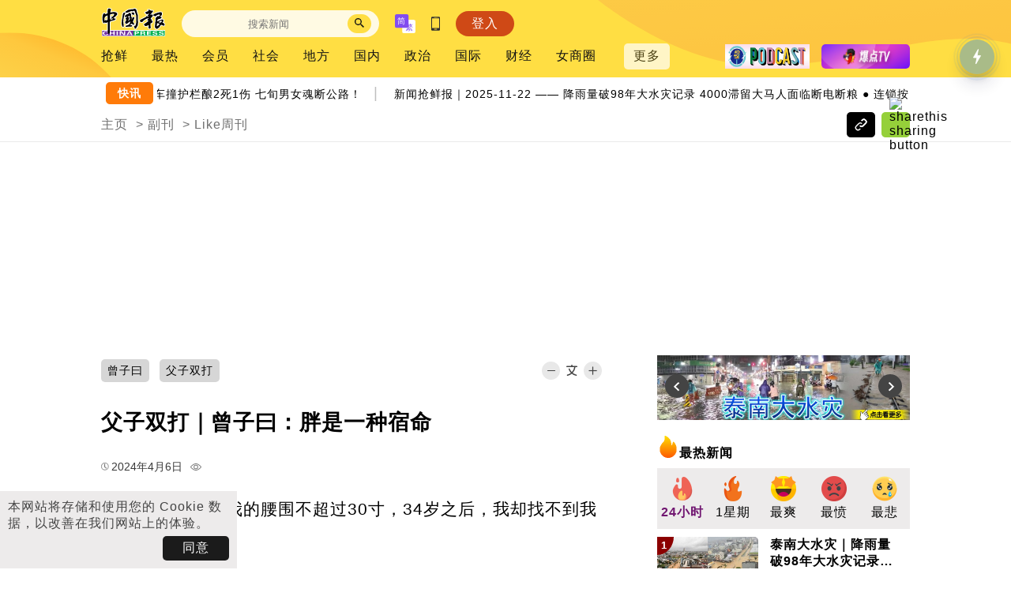

--- FILE ---
content_type: text/html; charset=UTF-8
request_url: https://www.chinapress.com.my/20240406/%E7%88%B6%E5%AD%90%E5%8F%8C%E6%89%93%EF%BD%9C%E6%9B%BE%E5%AD%90%E6%9B%B0%EF%BC%9A%E8%83%96%E6%98%AF%E4%B8%80%E7%A7%8D%E5%AE%BF%E5%91%BD/
body_size: 24359
content:
<!DOCTYPE html>
<html lang="zh-CN">

<head>
    <meta charset="UTF-8" />
    <meta name="viewport" content="initial-scale=1, minimum-scale=1" />
    <link rel="profile" href="https://gmpg.org/xfn/11" />
    <link rel="apple-touch-icon" sizes="57x57" href="/apple-touch-icon-57x57.png">
    <link rel="apple-touch-icon" sizes="60x60" href="/apple-touch-icon-60x60.png">
    <link rel="apple-touch-icon" sizes="72x72" href="/apple-touch-icon-72x72.png">
    <link rel="apple-touch-icon" sizes="76x76" href="/apple-touch-icon-76x76.png">
    <link rel="apple-touch-icon" sizes="114x114" href="/apple-touch-icon-114x114.png">
    <link rel="apple-touch-icon" sizes="120x120" href="/apple-touch-icon-120x120.png">
    <link rel="apple-touch-icon" sizes="144x144" href="/apple-touch-icon-144x144.png">
    <link rel="apple-touch-icon" sizes="152x152" href="/apple-touch-icon-152x152.png">
    <link rel="apple-touch-icon" sizes="180x180" href="/apple-touch-icon-180x180.png">
    <link rel="icon" type="image/png" href="/favicon-32x32.png" sizes="32x32">
    <link rel="icon" type="image/png" href="/favicon-194x194.png" sizes="194x194">
    <link rel="icon" type="image/png" href="/favicon-96x96.png" sizes="96x96">
    <link rel="icon" type="image/png" href="/android-chrome-192x192.png" sizes="192x192">
    <link rel="icon" type="image/png" href="/favicon-16x16.png" sizes="16x16">
    <link rel="shortcut icon" href="/favicon.ico" />
    <meta property="fb:app_id" content="179670249110775" />
    <meta property="fb:pages" content="100366473389140" />
    <meta name="format-detection" content="telephone=no">
    <link rel="preconnect" href="https://www.googletagmanager.com">
    <link rel="preconnect" href="https://www.google-analytics.com">
        <title>父子双打｜曾子曰：胖是一种宿命 | 中國報 China Press</title>
    <meta name="description" content="我在34岁之前，我的腰围不超过30寸，34岁之后，我却找不到我的腰了。我的大儿子在少年时期，长得玉树临风，他出来社会工作后，就变成肉树临风。所以，我从不担心小儿子会一直皮包骨，迟早有一天，他就会开始长肉，像他的哥哥那样，突然膨胀起来，像他的爸爸，变成一座山。果然，最近小儿子的体重慢慢地增加，59公斤破了新高，他是故意增胖的，他吃饭加饭，不停地吃；他一有时间，就跳进公寓的泳池里，他要游出胸肌，我对他说：“等你体重去到65公斤时，我付钱送你去健身室，让你练成一个肌肉男。”...">
            <meta name="news_keywords" content="曾子曰,父子双打">
                <link rel="shortlink" href="https://www.chinapress.com.my/?p=3871619" />
                <link rel="canonical" href="https://www.chinapress.com.my/20240406/%e7%88%b6%e5%ad%90%e5%8f%8c%e6%89%93%ef%bd%9c%e6%9b%be%e5%ad%90%e6%9b%b0%ef%bc%9a%e8%83%96%e6%98%af%e4%b8%80%e7%a7%8d%e5%ae%bf%e5%91%bd/" />
                <link rel="alternate" hreflang="zh-Hant" href="https://www.chinapress.com.my/20240406/%e7%88%b6%e5%ad%90%e5%8f%8c%e6%89%93%ef%bd%9c%e6%9b%be%e5%ad%90%e6%9b%b0%ef%bc%9a%e8%83%96%e6%98%af%e4%b8%80%e7%a7%8d%e5%ae%bf%e5%91%bd/?variant=zh-hant" />
            <script type="application/ld+json">{"@context":"https:\/\/schema.org","@type":"NewsArticle","headline":"\u7236\u5b50\u53cc\u6253\uff5c\u66fe\u5b50\u66f0\uff1a\u80d6\u662f\u4e00\u79cd\u5bbf\u547d | \u4e2d\u570b\u5831 China Press","description":"\u6211\u572834\u5c81\u4e4b\u524d\uff0c\u6211\u7684\u8170\u56f4\u4e0d\u8d85\u8fc730\u5bf8\uff0c34\u5c81\u4e4b\u540e\uff0c\u6211\u5374\u627e\u4e0d\u5230\u6211\u7684\u8170\u4e86\u3002\u6211\u7684\u5927\u513f\u5b50\u5728\u5c11\u5e74\u65f6\u671f\uff0c\u957f\u5f97\u7389\u6811\u4e34\u98ce\uff0c\u4ed6\u51fa\u6765\u793e\u4f1a\u5de5\u4f5c\u540e\uff0c\u5c31\u53d8\u6210\u8089\u6811\u4e34\u98ce\u3002\u6240\u4ee5\uff0c\u6211\u4ece\u4e0d\u62c5\u5fc3\u5c0f\u513f\u5b50\u4f1a\u4e00\u76f4\u76ae\u5305\u9aa8\uff0c\u8fdf\u65e9\u6709\u4e00\u5929\uff0c\u4ed6\u5c31\u4f1a\u5f00\u59cb\u957f\u8089\uff0c\u50cf\u4ed6\u7684\u54e5\u54e5\u90a3\u6837\uff0c\u7a81\u7136\u81a8\u80c0\u8d77\u6765\uff0c\u50cf\u4ed6\u7684\u7238\u7238\uff0c\u53d8\u6210\u4e00\u5ea7\u5c71\u3002\u679c\u7136\uff0c\u6700\u8fd1\u5c0f\u513f\u5b50\u7684\u4f53\u91cd\u6162\u6162\u5730\u589e\u52a0\uff0c59\u516c\u65a4\u7834\u4e86\u65b0\u9ad8\uff0c\u4ed6\u662f\u6545\u610f\u589e\u80d6\u7684\uff0c\u4ed6\u5403\u996d\u52a0\u996d\uff0c\u4e0d\u505c\u5730\u5403\uff1b\u4ed6\u4e00\u6709\u65f6\u95f4\uff0c\u5c31\u8df3\u8fdb\u516c\u5bd3\u7684\u6cf3\u6c60\u91cc\uff0c\u4ed6\u8981\u6e38\u51fa\u80f8\u808c\uff0c\u6211\u5bf9\u4ed6\u8bf4\uff1a\u201c\u7b49\u4f60\u4f53\u91cd\u53bb\u523065\u516c\u65a4\u65f6\uff0c\u6211\u4ed8\u94b1\u9001\u4f60\u53bb\u5065\u8eab\u5ba4\uff0c\u8ba9\u4f60\u7ec3\u6210\u4e00\u4e2a\u808c\u8089\u7537\u3002\u201d...","mainEntityOfPage":{"@type":"WebPage","id":"https:\/\/www.chinapress.com.my\/20240406\/%e7%88%b6%e5%ad%90%e5%8f%8c%e6%89%93%ef%bd%9c%e6%9b%be%e5%ad%90%e6%9b%b0%ef%bc%9a%e8%83%96%e6%98%af%e4%b8%80%e7%a7%8d%e5%ae%bf%e5%91%bd\/"},"image":{"@type":"ImageObject","url":"https:\/\/www.chinapress.com.my\/wp-content\/uploads\/2024\/04\/20240407DAD01AA.jpg"},"author":{"@type":"Organization","name":"\u4e2d\u570b\u5831","email":"newscentre@chinapress.com.my","logo":{"@type":"ImageObject","url":"https:\/\/www.chinapress.com.my\/public_v3\/resources\/images\/main_icon.svg"}},"publisher":{"@type":"Organization","name":"\u4e2d\u570b\u5831","email":"newscentre@chinapress.com.my","logo":{"@type":"ImageObject","url":"https:\/\/www.chinapress.com.my\/public_v3\/resources\/images\/main_icon.svg"}},"keywords":["\u66fe\u5b50\u66f0,\u7236\u5b50\u53cc\u6253"],"datePublished":"2024-04-06T21:30:00+08:00","dateModified":"2024-04-04T14:09:15+08:00"}</script>
            <meta property="article:published_time" content="2024-04-06T21:30:00+08:00">
                <meta property="article:modified_time" content="2024-04-04T14:09:15+08:00">
        <meta property="og:url" content="https://www.chinapress.com.my/20240406/%e7%88%b6%e5%ad%90%e5%8f%8c%e6%89%93%ef%bd%9c%e6%9b%be%e5%ad%90%e6%9b%b0%ef%bc%9a%e8%83%96%e6%98%af%e4%b8%80%e7%a7%8d%e5%ae%bf%e5%91%bd/" />
            <meta property="og:url2" content="https://www.chinapress.com.my/?p=3871619" />
        <meta property="og:type" content="article" />
    <meta property="og:title" content="父子双打｜曾子曰：胖是一种宿命 | 中國報 China Press" />
    <meta property="og:description" content="我在34岁之前，我的腰围不超过30寸，34岁之后，我却找不到我的腰了。我的大儿子在少年时期，长得玉树临风，他出来社会工作后，就变成肉树临风。所以，我从不担心小儿子会一直皮包骨，迟早有一天，他就会开始长肉，像他的哥哥那样，突然膨胀起来，像他的爸爸，变成一座山。果然，最近小儿子的体重慢慢地增加，59公斤破了新高，他是故意增胖的，他吃饭加饭，不停地吃；他一有时间，就跳进公寓的泳池里，他要游出胸肌，我对他说：“等你体重去到65公斤时，我付钱送你去健身室，让你练成一个肌肉男。”..." />
    <meta property="og:image" content="https://www.chinapress.com.my/wp-content/uploads/2024/04/20240407DAD01AA.jpg" />
    <meta property="og:image:width" content="1200" />
    <meta property="og:image:height" content="630" />
    <meta property="og:site_name" content="中國報 China Press" />
    <meta property="article:author" content="https://www.facebook.com/ChinaPressMY" />
    <meta name="twitter:card" content="summary_large_image">
    <meta name="twitter:site" content="@mychinapress">
    <meta name="twitter:title" content="父子双打｜曾子曰：胖是一种宿命 | 中國報 China Press">
    <meta name="twitter:description" content="我在34岁之前，我的腰围不超过30寸，34岁之后，我却找不到我的腰了。我的大儿子在少年时期，长得玉树临风，他出来社会工作后，就变成肉树临风。所以，我从不担心小儿子会一直皮包骨，迟早有一天，他就会开始长肉，像他的哥哥那样，突然膨胀起来，像他的爸爸，变成一座山。果然，最近小儿子的体重慢慢地增加，59公斤破了新高，他是故意增胖的，他吃饭加饭，不停地吃；他一有时间，就跳进公寓的泳池里，他要游出胸肌，我对他说：“等你体重去到65公斤时，我付钱送你去健身室，让你练成一个肌肉男。”...">
    <meta name="twitter:image" content="https://www.chinapress.com.my/wp-content/uploads/2024/04/20240407DAD01AA.jpg">
        <script>
        var theme_script_ver = "1718698583";
        var theme_style_ver = "1720691804";
        var theme_site_id = "MAINSITE";
        var theme_mode = "prod";
    </script>
    <!-- Global site tag (gtag.js) - Google Analytics -->
<script async src="https://www.googletagmanager.com/gtag/js?id=G-XYK48F9ZPK"></script>
<script>
    window.dataLayer = window.dataLayer || [];
    function gtag(){dataLayer.push(arguments);}
    gtag('js', new Date());

    gtag('set',{
        'custom_map' : {
            'dimension1': 'dimension_1'
        }
    });

    if (!isNaN(parseInt(localStorage.getItem('user-id'))) && (parseInt(localStorage.getItem('user-id')) > 0)) {
        gtag('config', 'G-XYK48F9ZPK', {
            'user_id': localStorage.getItem('user-id'),
            'dimension_1': 'web',
            'groups' : 'default'
        });
    } else {
        gtag('config', 'G-XYK48F9ZPK', {
            'dimension_1': 'web',
            'groups' : 'default'
        });
    }

            gtag('event', 'view', {
            'event_category': 'category_views',
            'event_label': '/副刊/Like周刊',
            'non_interaction': true,
            'send_to': 'default'
        });
        
    function sendCurrentPageGa(){
        gtag('event', 'page_view', {
            'send_to': [
                'default'
            ]
        });
                gtag('event', 'view', {
            'event_category': 'category_views',
            'event_label': '/副刊/Like周刊',
            'non_interaction': true,
            'send_to': 'default'
        });
            }
</script><!-- Yandex.Metrika counter -->
<script type="text/javascript" >
   (function(m,e,t,r,i,k,a){m[i]=m[i]||function(){(m[i].a=m[i].a||[]).push(arguments)};
   m[i].l=1*new Date();
   for (var j = 0; j < document.scripts.length; j++) {if (document.scripts[j].src === r) { return; }}
   k=e.createElement(t),a=e.getElementsByTagName(t)[0],k.async=1,k.src=r,a.parentNode.insertBefore(k,a)})
   (window, document, "script", "https://mc.yandex.ru/metrika/tag.js", "ym");

   ym(95595818, "init", {
        clickmap:true,
        trackLinks:true,
        accurateTrackBounce:true,
        webvisor:true
   });
</script>
<noscript><div><img src="https://mc.yandex.ru/watch/95595818" style="position:absolute; left:-9999px;" alt="" /></div></noscript>
<!-- /Yandex.Metrika counter -->            <link rel="stylesheet" href="/public_v3/resources/lib/swiper/swiper-bundle.min.css">
            <link rel="stylesheet" href="/public_v3/resources/lib/ticker/news-ticker.min.css">
            <link rel="stylesheet" href="/public_v3/resources/styles/common.css?v=1720691804">
            <link rel="stylesheet" href="/public_v3/resources/styles/desktop/style.css?v=1720691804">
            <link rel="stylesheet" href="/public_v3/resources/styles/common-article.css?v=1720691804">
            <link rel="stylesheet" href="/public_v3/resources/styles/desktop/article-init.css?v=1720691804">
            <link rel="stylesheet" href="/public_v3/resources/lib/viewerjs/viewer.css">
            <script src="/public_v3/resources/lib/jquery.js"></script>
            <script src="/public_v3/resources/lib/swiper/swiper-bundle.min.js"></script>
            <script src="/public_v3/resources/lib/jquery.s2t.js"></script>
            <script src="/public_v3/resources/lib/ticker/news-ticker.min.js"></script>
            <script src="/public_v3/resources/scripts/dfp/render.js?v=1718698583"></script>
            <script src="/public_v3/resources/scripts/common.js?v=1718698583"></script>
            <script src="/public_v3/resources/scripts/desktop/init.js?v=1718698583"></script>
            <script src="/public_v3/resources/lib/viewerjs/viewer.js"></script>
            <script src="/public_v3/resources/scripts/desktop/article-init.js?v=1718698583"></script>
            <script src="/public_v3/resources/scripts/md5.min.js"></script>
            <link rel="preload" href="/public_v3/resources/styles/desktop/style-defer.css?v=1720691804" as="style" onload="this.onload=null;this.rel='stylesheet'">
        <noscript>
            <link rel="stylesheet" href="/public_v3/resources/styles/desktop/style-defer.css?v=1720691804">
        </noscript>
            <link rel="preload" href="/public_v3/resources/styles/desktop/article-defer.css?v=1720691804" as="style" onload="this.onload=null;this.rel='stylesheet'">
        <noscript>
            <link rel="stylesheet" href="/public_v3/resources/styles/desktop/article-defer.css?v=1720691804">
        </noscript>
    
    <script type='text/javascript'>
	var googletag = googletag || {};
	googletag.cmd = googletag.cmd || [];
	(function() {
		var gads = document.createElement('script');
		gads.async = true;
		gads.type = 'text/javascript';
		var useSSL = 'https:' == document.location.protocol;
		gads.src = (useSSL ? 'https:' : 'http:') +
		'//www.googletagservices.com/tag/js/gpt.js';
		var node = document.getElementsByTagName('script')[0];
		node.parentNode.insertBefore(gads, node);
	})();
	var membershipInitAds = false;
</script><script type='text/javascript'>
		var adsSlots = [];
		var adsSlotsWithElementId = [];

        googletag.cmd.push(function() {
		        googletag.pubads().disableInitialLoad();
		});
</script>
            <script type='text/javascript'>
     googletag.cmd.push(function() {
        googletag.pubads().addEventListener('slotRenderEnded', function (event) {
                var id = event.slot.getSlotElementId();
                console.log(id);
                if(document.getElementsByClassName('home').length > 0){
                    if (!event.isEmpty && id == "R2_L") {
                      $(".homepage-subsites-widget-content.current").addClass("ads-loaded");
                    }
                    else if(!event.isEmpty && id == "R1_L") {
                      $(".home-react-ads-wrapper").addClass("ads-loaded");
                      if(typeof adjustCatSwiperSlideSize !== "undefined" && adjustCatSwiperSlideSize !== null)
                        adjustCatSwiperSlideSize();
                    }
                    else if(event.isEmpty && id == "R1_L") {
                      $(".home-react-ads-wrapper").removeClass("ads-loaded");
                      if(typeof adjustCatSwiperSlideSize !== "undefined" && adjustCatSwiperSlideSize !== null)
                        adjustCatSwiperSlideSize();
                    }
                }

                if(document.getElementsByClassName('article').length > 0){
                  if(event.isEmpty && id.includes("REWARDED")) {
                    
                    var rewardedSloteLoaded = setInterval(function() {
                      $(".article-page-article.content-with-lock .propmt-btns-wrapper").each(function () {
                        if ($(this).find(".rewarded-ads-watch-ad-btn").length === 0) {
                            $(this).append(
                                `<button class="rewarded-ads-watch-ad-btn">不订阅，看广告解锁</button>`
                            );
                        }

                        $(this).find(".rewarded-ads-watch-ad-btn").off('click').on("click", function() {
                            clearInterval(rewardedSloteLoaded);
                            rewardedSlotArticleId = $(this).closest(".article-page-article").attr("data-pid");
                            sendRewardedGA("ButtonClick", "noad_served");
                            dismissPaywall(rewardedSlotArticleId);
                        });
                      });
                    }, 1000);
                    
                    sendRewardedGA("ButtonNotDisplayed", "rewarded_unavailable");
                  }
                }

                if(document.getElementById('post_rank_widget_lz') != null || document.getElementById('vertical_cat_hotpost_lz') != null){
                  if (id == "HP_L") {
                    if (!event.isEmpty && $(".side_hp_ads_panel").length && $("body.article").length && !$("#custom_reels_widget_list .reel-item").length){
                      $("#post_rank_widget_lz").trigger("sticky_kit:detach");
                      $("#vertical_site_hotpost_lz").trigger("sticky_kit:detach");
                      $("#vertical_site_hotvideo_lz").trigger("sticky_kit:detach");
                      $("#vertical_cat_hotpost_lz").trigger("sticky_kit:detach");
                     stickyHpFn($(".side_hp_ads_panel")[0], $($(".side_hp_ads_panel")[0]).parent());
                    }
                  }
                  if (id == "R2_L") {
                    if (!event.isEmpty && $(".side_rect_ads_panel").length && $("body.category").length){
                      $("#post_rank_widget_lz").trigger("sticky_kit:detach");
                      $("#vertical_site_hotpost_lz").trigger("sticky_kit:detach");
                      $("#vertical_site_hotvideo_lz").trigger("sticky_kit:detach");
                      $("#vertical_pinkbiz_latestevent_lz").trigger("sticky_kit:detach");
                      if($("#main_cat_childposts_lz").height() < $(".cat-page-6-4-frame > div:nth-child(2)").height()) {}
                      else {
                        stickyHpFn($(".side_rect_ads_panel")[0], $($(".side_rect_ads_panel")[0]).parent());
                      }
                    }
                  }
                }

                if(document.getElementsByClassName('hot-post-rect-ads-row').length > 0){
                    if (event.isEmpty && id == "R1_L") {
                                    $(".hot-post-rect-ads-row").addClass("noadsloaded");
                    }
                }

                if(document.getElementsByClassName('page-article-audio-list').length > 0){
                    if (!event.isEmpty && id.indexOf("ML_L_") >= 0) {
                      setTimeout(() => {
                        var parent_div = $('#'+id).closest('.article-audio-podcast-listing');
                        var all_items = parent_div.children().filter(function () {
                            return $(this).is('.article-audio-podcast-item') || ($(this).is('.article-audio-podcast-item-ads') && $(this).width() > 0 && $(this).css('display') !== "none");
                        });
                        var currentIndex = all_items.index($('#'+id));
                        var adsCount = $('#'+id).prevAll('.article-audio-podcast-item-ads').filter(function () {
                            return $(this).width() > 0 && $(this).css('display') !== "none";
                        }).length;
                        var targetIndex = 16;
                        if (adsCount == 1) {
                            targetIndex -= 1;
                        } else if (adsCount == 0) {
                            targetIndex -= 2;
                        } else {
                            return;
                        }

                        if (targetIndex >= all_items.length) {
                          $('#'+id).appendTo(parent_div);
                        } else {
                          $('#'+id).insertAfter(all_items.eq(targetIndex));
                        }
                      }, 1000);
                    }
                }

                var overlayslots = ["Overlay_Bottom_L","Overlay_Bottom_M"];
                if(event.isEmpty == false){
                  if ((!event.slot.getOutOfPage()) && (overlayslots.includes(id) == false) && (id.includes("/") == false) && (id.includes("ats-insert_ads-") == false)){
                    if($('#' + id).length > 0){
                      $('#' + id).prepend('<p class="ads-header">ADVERTISEMENT</p>');
                    }
                  }

                  if($("body.article").length) {
                    const atsBottomLoaded = setInterval(function(){
                      if ($(".ats-overlay-bottom-wrapper-rendered").length){
                        let ats_bottom = 130;
                        if ($(window).width() <= 767) ats_bottom = 100;
                        $("#floating_download_app_icon").css("bottom", ats_bottom+"px");
                      }
                      else {
                        $("#floating_download_app_icon").css("bottom", "20px");
                      }
                    }, 2000);
                  }
                }
        });
    });
</script><script type='text/javascript'>
     googletag.cmd.push(function() {
               
    	let ADSSLOT_PL_L =  googletag.defineSlot('/14415562/CP//Web//ENT//728x90//PL', [[728, 90], [970, 90], [970, 250]], 'PL_L').addService(googletag.pubads());

		adsSlots.push(ADSSLOT_PL_L);
               		adsSlotsWithElementId['PL_L'] = ADSSLOT_PL_L;
           
    	let ADSSLOT_R1_L =  googletag.defineSlot('/14415562/CP//Web//ENT//300x250//MREC1', [[300, 250], [1, 1]], 'R1_L').addService(googletag.pubads());

		adsSlots.push(ADSSLOT_R1_L);
               		adsSlotsWithElementId['R1_L'] = ADSSLOT_R1_L;
           
    	let ADSSLOT_R2_L =  googletag.defineSlot('/14415562/CP//Web//ENT//300x250//MREC2', [300, 250], 'R2_L').addService(googletag.pubads());

		adsSlots.push(ADSSLOT_R2_L);
               		adsSlotsWithElementId['R2_L'] = ADSSLOT_R2_L;
                let interstitialSlot = googletag.defineOutOfPageSlot('/14415562/CP//Web//ENT//OTP//WebInterstitial',googletag.enums.OutOfPageFormat.INTERSTITIAL);
        if (interstitialSlot) {
            interstitialSlot.addService(googletag.pubads());
            adsSlots.push(interstitialSlot);
        }
        let ADSSLOT_OTP_L = googletag.defineOutOfPageSlot('/14415562/CP//Web//ENT//OTP//Overlay//Bottom','OTP_L').addService(googletag.pubads());

		adsSlotsWithElementId['OTP_L'] = ADSSLOT_OTP_L;
		adsSlots.push(ADSSLOT_OTP_L);
   
    	let ADSSLOT_Overlay_Bottom_L =  googletag.defineSlot('/14415562/CP//Web//ENT//1x1//Overlay//Bottom', [1, 1], 'Overlay_Bottom_L').addService(googletag.pubads());

		adsSlots.push(ADSSLOT_Overlay_Bottom_L);
               		adsSlotsWithElementId['Overlay_Bottom_L'] = ADSSLOT_Overlay_Bottom_L;
                let ADSSLOT_ADBRO_OTP = googletag.defineOutOfPageSlot('/14415562/adbro_out_of_page','ADBRO_OTP').addService(googletag.pubads());

		adsSlotsWithElementId['ADBRO_OTP'] = ADSSLOT_ADBRO_OTP;
		adsSlots.push(ADSSLOT_ADBRO_OTP);

            googletag.pubads().enableSingleRequest();
            googletag.pubads().setTargeting('aff', ['bnkfince', 'cars', 'fooddin', 'econnws', 'home', 'lfstyl', 'mdaent', 'shprs', 'sprtsfit', 'tech']).setTargeting('ag', ['18-24', '25-34', '35-44', '45-54', '55-64', '65above']).setTargeting('g', ['female', 'male', 'unknown'])
            .setTargeting('interest_group', [ 'ENTERTAINMENT - MOVIE & TV', 'BANKING', 'FINANCE', 'BEAUTY', 'COMPUTERS & ELECTRONICS', 'GAMING', 'HEALTH', 'HOLIDAY & CELEBRATIONS', 'PARENTING', 'PETS & ANIMALS', 'SOCIAL MEDIA', 'SPORTS', 'BOOKS & LITERATURE', 'HOME & LIVING', 'SHOPPING', 'ENTERTAINMENT', 'HOBBIES & LEISURE', 'JOBS', 'NEWS', 'FOOD & BEVERAGE', 'VISUAL ARTS & DESIGN', 'BUSINESS', 'EDUCATION', 'FAMILY & LIFESTYLE' ]);
            googletag.pubads().collapseEmptyDivs(true);
            
        });

</script>    <script> window._izq = window._izq || []; window._izq.push(["init" ]); </script>
    <script src="https://cdn.izooto.com/scripts/2581c1a374a0bb5782ca7c4accdb395967e94d09.js"></script> 
    <script>
    var mywheels_graphql_url = "https://api.mywheels.my/graphql/";
</script>        <script type="text/javascript">
    (function(c,l,a,r,i,t,y){
        c[a]=c[a]||function(){(c[a].q=c[a].q||[]).push(arguments)};
        t=l.createElement(r);t.async=1;t.src="https://www.clarity.ms/tag/"+i;
        y=l.getElementsByTagName(r)[0];y.parentNode.insertBefore(t,y);
    })(window, document, "clarity", "script", "ieysojl8pl");
</script>    <script src="https://jsc.mgid.com/site/985581.js" async></script>    <script>
    class MembershipQueue {
        static #instance = null;
        #enable = false;
        #user = {};
        #items = [];
        #running = false;

        constructor() {
            if (!MembershipQueue.instance) {
                this.#initMembership();
                MembershipQueue.instance = this;
            }

            return MembershipQueue.instance;
        }

        static getInstance() {
            if (!MembershipQueue.#instance) {
                MembershipQueue.#instance = new MembershipQueue();
            }

            return MembershipQueue.#instance;
        }

        async #initMembership() {
            this.#running = true;

            try {
                this.#user = await fetch(`https://sso.chinapress.com.my/isUserLogged`, {
                    method: 'GET',
                    credentials: 'include'
                }).then(response => {
                    return response.json()
                }).then(data => {
                    return data;
                }).catch(() => {
                    return {};
                });
            } catch (error) {

            }

            let userJson = JSON.stringify(this.#user);

            if (typeof webkit !== 'undefined' && webkit.messageHandlers.myInterface) {
                webkit.messageHandlers.myInterface.postMessage(userJson);
            } else if (typeof AppInterface !== 'undefined') {
                AppInterface.sendUser(userJson);
            }

            this.#run();
        }

        static enqueue(callback) {
            MembershipQueue.getInstance().push(callback);

            if (!MembershipQueue.getInstance().isRuning()) {
                MembershipQueue.getInstance().#run();
            }
        }

        static getUserId() {
            return MembershipQueue.getInstance().userId();
        }

        static getUserMembershipPlan() {
            return MembershipQueue.getInstance().userMembershipPlan();
        }

        static getUserCanSubscribeTrial() {
            return MembershipQueue.getInstance().userCanSubscribeTrial();
        }

        static start() {
            return MembershipQueue.getInstance().enableService();
        }

        userId() {
            return this.#user.user_id;
        }

        userMembershipPlan() {
            return this.#user.membership_plan;
        }

        userCanSubscribeTrial() {
            return this.#user.can_subscribe_trial;
        }

        async #run() {
            if (this.#enable) {
                this.#running = true;

                while (this.#items.length > 0) {
                    const callback = this.#items.shift();

                    try {
                        await callback(this.#user);
                    } catch (error) {
                        console.error('Error processing item:', error);
                    }
                }

                this.#running = false;
            }
        }

        push(callback) {
            this.#items.push(callback);
        }

        isRuning() {
            return this.#running;
        }

        enableService(status = true) {
            this.#enable = true;
            this.#run();
        }
    }
    MembershipQueue.start();
</script>    
</head>

<body  class="article article-3871619 article-category-12 article-category-73 article-tag-20125 article-tag-167453">
        <div id="fb-root"></div>
<script>
        var botPattern = "(googlebot\/|bot|APIs-Google|Googlebot|Googlebot-Mobile|Googlebot-Image|Google favicon|Mediapartners-Google|Googlebot-News|Googlebot-Video)";
        var re = new RegExp(botPattern, 'i');
        var userAgent = navigator.userAgent;
        if (!re.test(userAgent)) {
            window.fbAsyncInit = function() {
                FB.init({
                    appId: '179670249110775',
                    autoLogAppEvents: true,
                    xfbml: true,
                    version: 'v15.0'
                });

                var mainFBPlayer = null;
                FB.Event.subscribe('xfbml.ready', function(msg) {
                    if (msg.type === 'video') {
                        mainFBPlayer = msg.instance;
                        mainFBPlayer.play();
                    }
                });
            };

            (function(d, s, id) {
                var js, fjs = d.getElementsByTagName(s)[0];
                if (d.getElementById(id))
                    return;
                js = d.createElement(s);
                js.id = id;
                js.src = "//connect.facebook.net/zh_CN/sdk.js";
                fjs.parentNode.insertBefore(js, fjs);
            }(document, 'script', 'facebook-jssdk'));
        } 
    </script>
    <header class="main-header">
            <div class="position-relative-frame">
        <img alt="bg" class="main-header-bg" src="/public_v3/resources/images/header-bg.svg?full" width="100%" height="100%" />
        <div class="main-header-row-1">
            <a href="https://www.chinapress.com.my" class="header-cp-logo">
                                    <img alt="中国报" src="/public_v3/resources/images/main_icon.svg" width=82 height=36 />
                            </a>
            <div class="main-header-row-1-right">
                <div class="main-header-search-wrapper">
                    <form method="get" name="Form" id="searchform" action="/">
                        <input type="text" id="s" name="s" aria-label="Search" placeholder="搜索新闻" autocomplete="off">
                        <span class="search-icon"><img alt="搜索" src="/public_v3/resources/images/search.svg" width=12 height=12 onclick='document.getElementById("searchform").submit();' /></span>
                    </form>
                    <div id="main-header-search-popular" class="main-header-search-popular">
                        <div id="site-search-suggestion"></div>
                        <div class="main-header-search-popular-header">
                        热门搜索
                        </div>
                        <div class="main-header-search-popular-item-containers" id="main-header-search-popular-item-containers1">
                            
                        </div>
                        <div class="main-header-search-popular-header">
                        大事件
                        </div>
                        <div class="main-header-search-popular-item-containers" id="main-header-search-popular-item-containers2">
                            
                        </div>
				    </div>
                </div>
                <img class="main-header-chinese-conversion" alt="简" src="/public_v3/resources/images/simplified.svg" width=26 height=24 data-curr-lang="simplified" onclick="switchChinese()" />
                <div class="main-header-download-app">
                    <img alt="APP" src="/public_v3/resources/images/smartphone.svg" width=11 height=18 />
                </div>
                                <div class="main-header-button-wrapper" id="main-header-login-btn">
                    <div class="main-header-button main-header-button-login" id="main-header-login-btn-div">
                        登入
                    </div>
                </div>
            </div>
        </div>
        <div class="main-header-row-2">
            <div id="main-header-nav-wrapper" class="main-header-nav-wrapper">
                <div class="pm-qiangxiankan menu-item menu-item-type-custom menu-item-object-custom menu-item-home menu-item-649419"><a href="https://www.chinapress.com.my/">抢鲜</a></div> 
<div class="menu-item menu-item-type-post_type menu-item-object-page menu-item-3905722"><a href="https://www.chinapress.com.my/%e6%9c%80%e7%83%ad%e6%96%b0%e9%97%bb/">最热</a></div> 
<div class="menu-item menu-item-type-taxonomy menu-item-object-category menu-item-2596921"><a href="https://www.chinapress.com.my/category/%e4%bc%9a%e5%91%98/">会员</a></div> 
<div class="pm-society menu-item menu-item-type-taxonomy menu-item-object-category menu-item-158"><a href="https://www.chinapress.com.my/category/%e7%a4%be%e4%bc%9a/">社会</a></div> 
<div class="pm-local menu-item menu-item-type-taxonomy menu-item-object-category menu-item-160"><a href="https://www.chinapress.com.my/category/%e5%9c%b0%e6%96%b9/">地方</a></div> 
<div class="pm-official menu-item menu-item-type-taxonomy menu-item-object-category menu-item-151"><a href="https://www.chinapress.com.my/category/%e5%ae%98%e6%96%b9/">国内</a></div> 
<div class="menu-item menu-item-type-taxonomy menu-item-object-category menu-item-1265597"><a href="https://www.chinapress.com.my/category/%e6%94%bf%e6%b2%bb/">政治</a></div> 
<div class="pm-international menu-item menu-item-type-taxonomy menu-item-object-category menu-item-165"><a href="https://www.chinapress.com.my/category/%e5%9b%bd%e9%99%85/">国际</a></div> 
<div class="pm-economic menu-item menu-item-type-taxonomy menu-item-object-category menu-item-166"><a href="https://www.chinapress.com.my/category/%e8%b4%a2%e7%bb%8f/">财经</a></div> 
<div class="menu-item menu-item-type-taxonomy menu-item-object-category menu-item-170"><a href="https://www.chinapress.com.my/category/%e7%b2%89%e7%ba%a2%e7%a4%be/">女商圈</a></div> 
<div class="pm-entertainment menu-item menu-item-type-taxonomy menu-item-object-category menu-item-174"><a href="https://www.chinapress.com.my/category/%e5%a8%b1%e4%b9%90/">娱乐</a></div> 
<div class="pm-advertorial menu-item menu-item-type-custom menu-item-object-custom menu-item-440883"><a href="https://www.chinapress.com.my/市场脉搏/">市场脉搏</a></div> 
<div class="menu-item menu-item-type-taxonomy menu-item-object-category menu-item-791390"><a href="https://www.chinapress.com.my/category/%e9%a3%9f%e7%8e%a9%e5%92%96/">食玩咖</a></div> 
<div class="pm-sports menu-item menu-item-type-taxonomy menu-item-object-category menu-item-179"><a href="https://www.chinapress.com.my/category/%e4%bd%93%e8%82%b2/">体育</a></div> 
<div class="pm-lifestyle menu-item menu-item-type-taxonomy menu-item-object-category menu-item-186"><a href="https://www.chinapress.com.my/category/%e7%94%9f%e6%b4%bb/">副刊</a></div> 
<div class="menu-item menu-item-type-taxonomy menu-item-object-category menu-item-791391"><a title="看大家怎么说" href="https://www.chinapress.com.my/category/%e5%a4%a7%e8%ae%b2%e5%a0%82/">大讲堂</a></div> 
<div class="pm-tequ menu-item menu-item-type-taxonomy menu-item-object-category menu-item-192"><a href="https://www.chinapress.com.my/category/%e7%89%b9%e5%8c%ba/">特区</a></div> 
<div class="menu-item menu-item-type-custom menu-item-object-custom menu-item-1712533"><a href="https://www.chinapress.com.my/4d/">财神到</a></div> 
<div class="menu-item menu-item-type-post_type menu-item-object-page menu-item-1672442"><a href="https://www.chinapress.com.my/%e5%91%8a%e5%88%ab%e5%bc%8f/">告别式</a></div> 
<div class="pm-advertorial menu-item menu-item-type-taxonomy menu-item-object-category menu-item-3136726"><a href="https://www.chinapress.com.my/category/bif/">BIF</a></div> 
<div class="menu-item menu-item-type-taxonomy menu-item-object-category menu-item-4243971"><a href="https://www.chinapress.com.my/category/%e5%9f%8e%e4%b8%ad%e7%83%ad%e8%af%9d/">城中热话</a></div> 
            </div>
            <div class="main-header-more-menu">
                <div class="main-header-more-menu-button" onclick="moreMenu();">
                    更多
                </div>
            </div>
                            <div class="main-header-button-wrapper first-right-button">
                    <div class="main-header-button main-header-audio-button">
                        <a href="/article-audio-list/">
                            <img alt="audio" src="/public_v3/resources/images/audionews_header_icon_v3.png" width=112 height=31 />
                        </a>
                    </div>
                </div>
                        <div class="main-header-button-wrapper main-header-chilliboomtv-button-wrapper">
                <div class="main-header-button main-header-chilliboomtv-button">
                    <a href="https://chiliboomtv.chinapress.com.my/" >
                        <img alt="cptv" src="/public_v3/resources/images/chiliboom_header_icon.png" width=112 height=31 />
                    </a>
                </div>
            </div>
        </div>
    </div>
        <div class="main-header-subcat-ticker-row-full-width no-subcat">
        <div class="main-header-subcat-ticker-row">
            <div class="main-header-subcat-col">
                            </div>
            <div class="main-header-ticker-col">
                <div class="bn-breaking-news" id="headerTicker">
    <div class="bn-label">快讯</div>
    <div class="bn-news">
        <ul>
                        <li>
                <a href="https://www.chinapress.com.my/20251122/%e8%bd%bf%e8%bd%a6%e6%92%9e%e6%8a%a4%e6%a0%8f%e9%85%bf2%e6%ad%bb1%e4%bc%a4-%e4%b8%83%e6%97%ac%e7%94%b7%e5%a5%b3%e9%ad%82%e6%96%ad%e5%85%ac%e8%b7%af%ef%bc%81/">轿车撞护栏酿2死1伤 七旬男女魂断公路！                    <span class="separator"> | </span>
                </a>
            </li>
                        <li>
                <a href="https://www.chinapress.com.my/20251122/%e6%96%b0%e9%97%bb%e6%8a%a2%e9%b2%9c%e6%8a%a5%ef%bd%9c2025-11-22-%e9%99%8d%e9%9b%a8%e9%87%8f%e7%a0%b498%e5%b9%b4%e5%a4%a7%e6%b0%b4%e7%81%be%e8%ae%b0%e5%bd%95-4000%e6%bb%9e%e7%95%99/">新闻抢鲜报｜2025-11-22 —— 降雨量破98年大水灾记录 4000滞留大马人面临断电断粮 ● 连锁按摩中心被指控 配套无法兑现 投资多年没分红                    <span class="separator"> | </span>
                </a>
            </li>
                        <li>
                <a href="https://mywheels.my/articles/综合/车与生活/加州野火幸存福斯巴士-原厂修复全新姿态重生亮相" target="_blank" >加州野火幸存福斯巴士 原厂修复全新姿态重生亮相                    <span class="separator"> | </span>
                </a>
            </li>
                        <li>
                <a href="https://www.chinapress.com.my/20251122/%e6%b3%b0%e5%8d%97%e5%a4%a7%e6%b0%b4%e7%81%be%ef%bd%9c%e5%90%88%e8%89%be%e6%9c%ba%e5%9c%ba%e7%bb%b4%e6%8c%81%e8%bf%90%e4%bd%9c-%e6%97%85%e5%ae%a2%e5%8f%af%e5%85%8d%e8%b4%b9%e5%81%9c%e8%bd%a6-%e7%95%99/">泰南大水灾｜合艾机场维持运作 旅客可免费停车 留宿候机                    <span class="separator"> | </span>
                </a>
            </li>
                        <li>
                <a href="https://www.chinapress.com.my/20251122/%e9%81%ad%e5%86%92%e7%94%a8%e6%89%93%e5%b9%bf%e5%91%8a-%e5%90%b4%e5%a0%87%e6%ba%a6%e6%8a%a5%e8%ad%a6/">遭冒用打广告 吴堇溦报警                    <span class="separator"> | </span>
                </a>
            </li>
                        <li>
                <a href="https://www.chinapress.com.my/20251122/%e8%bf%87%e6%b0%94%e7%8e%8b%e5%a6%83%e6%a2%85%e6%a0%b9%e4%bb%8d%e8%a6%81%e6%8e%92%e5%9c%ba-%e8%bf%9b%e5%b1%8b%e8%a6%81%e7%ae%a1%e5%ae%b6%e7%a7%b0%e5%91%bc%e5%85%ac%e7%88%b5/">“过气王妃”梅根仍要排场 进屋要管家称呼“公爵夫人”                    <span class="separator"> | </span>
                </a>
            </li>
                        <li>
                <a href="https://www.chinapress.com.my/?p=4675078">Berjaya Property Showcase璀璨圣诞 耀现都会奢居新境界                    <span class="separator"> | </span>
                </a>
            </li>
                        <li>
                <a href="https://www.chinapress.com.my/20251122/%e5%8f%a4%e6%8b%89%e5%87%ba%e9%9d%a2%e5%8d%8f%e8%b0%83-ingat%e6%8b%a9%e6%97%a5%e4%bc%9a%e8%a7%81%e8%ad%a6%e6%80%bb%e9%95%bf-%e6%ad%a3%e4%b9%89%e4%b9%8b%e8%a1%8c%e5%92%8c%e5%b9%b3/">古拉出面协调 INGAT择日会见警总长 “正义之行”和平解散                    <span class="separator"> | </span>
                </a>
            </li>
                        <li>
                <a href="https://www.chinapress.com.my/?p=4668864">vivo全新X系列旗舰力作 — vivo X300与vivo X300 Pro                    <span class="separator"> | </span>
                </a>
            </li>
                        <li>
                <a href="https://www.chinapress.com.my/?p=4667955">眷茶SS15开张啦！ 香料搭配茶香 全新味觉体                    <span class="separator"> | </span>
                </a>
            </li>
                        <li>
                <a href="https://www.chinapress.com.my/20251122/%e5%8a%a8%e6%96%b0%e9%97%bb%ef%bd%9c%e5%90%88%e8%89%be%e5%a4%a7%e6%b0%b4%e7%81%be%e7%ba%a2%e8%89%b2%e9%a2%84%e8%ad%a6-%e6%b8%b8%e5%ae%a2%e6%bb%9e%e7%95%99%e5%8a%a8%e5%bc%b9%e4%b8%8d/">动新闻｜合艾大水灾“红色预警” 游客滞留动弹不得                    <span class="separator"> | </span>
                </a>
            </li>
                        <li>
                <a href="https://www.chinapress.com.my/?p=4675526">乐老师：国运稳中带险 大马政治与民生或迎“双重震荡”                    <span class="separator"> | </span>
                </a>
            </li>
                    </ul>
    </div>
</div>            </div>
        </div>
    </div>            <div class="article-page-head-bar">
    <div class="page-inner-wrapper">
        <div class="article-page-breadcrumb">
                            <a href="https://www.chinapress.com.my">主页</a>
                                &gt;
                                <a href="https://www.chinapress.com.my/category/%e7%94%9f%e6%b4%bb/">副刊</a>
                                &gt;
                                <a href="https://www.chinapress.com.my/category/%e7%94%9f%e6%b4%bb/like%e5%91%a8%e5%88%8a/">Like周刊</a>
                    </div>
        <div class="share-fabs">
            <!-- ShareThis BEGIN -->
            <div id='st-1' class="sharethis-inline-share-buttons" data-url="https://www.chinapress.com.my/?p=3871619" data-title="父子双打｜曾子曰：胖是一种宿命" data-description="父子双打｜曾子曰：胖是一种宿命 https://www.chinapress.com.my/?p=3871619">
            </div>
            <div class="copy-share-link-container">
                <div id="copy-share-link-button" class="fab-share-btn" style="background: black;" onclick="copyShareLink('https://www.chinapress.com.my/?p=3871619')">
                    <img class="fab-share-btn-image" src="/public_v3/resources/images/link-icon.svg" alt="">
                </div>
                <span class="copy-share-link-message hidden">已复制到剪贴板</span>
            </div>
            <div id="share-all-button" class="fab-share-btn" style="background-color: #95D03A;" onclick="shareAll('https://www.chinapress.com.my/?p=3871619','父子双打｜曾子曰：胖是一种宿命')">
                <img class="fab-share-btn-image" alt="sharethis sharing button" src="https://platform-cdn.sharethis.com/img/sharethis.svg">
            </div>
        </div>
    </div>
</div>    </header>

    <script type="text/javascript" src="https://platform-api.sharethis.com/js/sharethis.js#property=62f6231953f05f0019e8a20a&product=inline-share-buttons" async="async"></script>




<div class="post-info" id="primary_article_id" data-pid=3871619 ></div>
<!-- <style>
    a {
        text-decoration: none;
    }

    .widget-header .widget-header-title {
        padding-top: 15px;
        padding-bottom: 5px;
        padding-left: 10px;
        font-size: 20px;
        font-weight: bold;
        color: #232323;
    }

    .live-result-container {
        width: 100%;
        max-width: 100%;
        flex: 0 0 100%;
        border: solid 1px #d8d8d8;
        cursor: pointer;
    }

    .live-result-container-list {
        position: relative;
        top: 0px;
        height: 100%;
        width: 100%;
        padding: 0 12px;
        background: #FFFFFF;
        display: block;
        text-align: left;
    }

    .live-result-container-list-row {
        display: flex;
        flex-wrap: wrap;
        margin-right: -15px;
        margin-left: -15px;
    }

    /* show live-result at mobile */

    @media (max-width: 767px) {
        .live-result-container {
            display: block;
        }

        .live-result-container .live-result-container-list {
            display: block !important;
            position: relative;
            top: 0;
            width: 100%;
        }

        .live-result-container-header {
            display: block !important;
            margin-top: 20px;
            margin-bottom: 20px;
        }
    }

    .live-result-container-list-item {
        margin: 20px 0;
        position: relative;
        flex: 0 0 50%;
        width: 50%;
        max-width: 50%;
        padding-right: 15px;
        padding-left: 15px;
    }

    .live-result-container-list-item .live-result-container-list-row {
        align-items: center;
        justify-items: center;
    }

    .live-result-container-list-item:nth-child(odd) {
        border-right: 1px solid #B1B1B1;
    }

    @media (max-width: 650px) {
        .live-result-container-list-item {
            flex: 0 0 100%;
            width: 100%;
            max-width: 100%;
            margin: 20px 0 0;
        }

        .live-result-container-list-item:nth-child(odd) {
            border-right: none;
        }
    }

    .live-result-container-list .live-result-container-list__flag {
        flex: 0 0 30%;
        max-width: 30%;
        text-align: right;
        position: relative;
    }

    .live-result-container-list__result {
        flex: 0 0 50%;
        max-width: 50%;
    }

    .live-result-container-list__result table, th, td {
        border: none;
    }

    .live-result-container-list__flag .won-block {
        width: 45px !important;
        position: absolute;
        top: -20px;
        right: -20px;
        background: transparent;
    }

    .live-result-container-list__nominee-pic {
        flex: 0 0 20%;
        max-width: 20%;
        display: flex;
        align-items: center;
        justify-content: center;
    }

    .live-result-container-list__nominee-pic-frame {
        width: 52px;
        height: 52px;
        overflow: hidden;
        border-radius: 50%;
    }

    .live-result-container-list__nominee-pic img {
        max-width: 55px;
        object-fit: cover;
        position: relative;
    }

    @media (max-width: 767px) {
        .live-result-container-list .live-result-container-list__flag {
            text-align: center;
        }
    }

    @media (max-width: 650px) {
        .live-result-container-list__flag .won-block {
            right: 10%;
        }
    }

    @media (max-width: 500px) {
        .live-result-container-list__flag .won-block {
            right: 0;
        }
    }

    .live-result-container-list img:first-child {
        width: 100px !important;
    }

    .live-result-container-list-item__table {
        margin: 10px auto auto;
    }

    /* .live-result-container-list-item__table tr td {
        border: none;
    } */

    .live-result-container-list-item__table tr td.winner {
        background: #FFDADA;
    }

    .live-result-container-list-item__table tr td:first-child {
        color: #797979;
        font-size: 14px;
        padding-right: 20px;
    }

    .live-result-container-list-item__table tr td:last-child {
        display: flex;
        flex-direction: column;
        text-align: center;
    }

    .live-result-container-list-item__table tr td:last-child>span:first-child {
        color: #464646;
        font-size: 16px;
        font-weight: bold;
    }

    .live-result-container-list-item__table tr td:last-child span:last-child {
        font-size: 13px;
        color: #797979;
    }

    .live-result-header {
        display: flex;
        flex-direction: row;
        justify-content: space-between;
        background: #CFDBF7;
        background-image: url("/public_v3/resources/images/election/Live-Header-background.jpeg");
        background-size: cover;
    }

    .live-result-header .live-result-title {
        display: flex;
        align-items: center;
        margin: 0 10px;
        padding: 0 20px;
        padding-right: 70px;
        background-image: linear-gradient(-110deg, transparent 50px, #FFFFFF 50px);
        background-repeat: no-repeat;
    }

    .live-result-header .live-result-title h3 {
        font-size: 16px;
        font-weight: bold;
        font-family: Noto Sans SC;
        height: 40px;
        line-height: 40px;
        margin: 0 auto;
    }

    .live-result-header .live-result-title h4 {
        font-size: 12px;
        padding: 5px 10px;
        margin: 0 0 0 20px;
        background: #E8E8E8;
        border-radius: 50px;
    }

    .live-result-header .btn-more {
        font-size: 14px;
        font-family: 'Noto Sans SC';
        background: #824CEF;
        padding: 5px 15px;
        line-height: 30px;
    }

    .live-result-header .live-result-header-left {
        display: flex;
        flex-direction: row;
    }

    .live-result-header .live-result-header-left span {
        font-size: 14px;
        color: #697AAA;
        padding: .75rem;
        margin: auto;
    }

    .live-result-header .live-result-header__desktop-update {
        display: flex;
        justify-content: end;
        align-items: center;
        font-size: 14px;
        color: #697AAA;
        padding: .25rem .75rem;
        cursor: default;
    }

    .live-result-header__mobile-update {
        width: 100%;
        background: #FFFFFF;
        margin-bottom: 5px;
        font-size: 14px;
        color: #859DCD;
        padding: 0 .5rem;
        justify-content: flex-end;
        align-items: center;
        cursor: default;
        display: none;
    }

    .live-result-header__mobile-update>a {
        padding: .5rem;
        font-size: 20px;
        color: #859DCD;
    }

    .live-result-header__mobile-update>span {
        padding: 0 .5rem;
    }

    .live-result-header .live-result-header__desktop-update>span {
        padding-left: .5rem;
    }

    .live-result-header .live-result-header__desktop-update>img {
        padding-left: .5rem;
        width: auto;
    }

    .live-result-header .live-result-header__desktop-update>a {
        padding: .5rem;
        font-size: 20px;
        color: #859DCD;
    }

    @media (max-width: 713px) {
        .live-result-header .live-result-header-left {
            width: 100%;
        }

        .live-result-header .live-result-header-left span {
            margin-right: 0;
        }

        .live-result-header__desktop-update {
            display: none !important;
        }

        .live-result-header__mobile-update {
            display: flex !important;
        }

        .chart_icon {
            display: block !important;
        }
    }

    .demographic-btn {
        position: relative;
        text-align: center;
    }

    .demographic-info {
        display: flex;
        flex-direction: column;
        position: absolute;
        right: 0;
        width: 180px;
        color: #585757;
        background-color: #FFFFFF;
        box-shadow: 0 4px 8px 0 rgba(0, 0, 0, 0.2);
        transition: 0.3s;
        z-index: 10;
    }

    .demographic-info.hidden {
        display: none;
    }

    .demographic-info-header {
        padding: 8px 0px;
        background-color: #F8F8FE;
    }

    .demographic-info-body {
        width: 100%;
        padding: 8px 15px;
        background-color: #FFFFFF;
    }

    .demographic-info-body span {
        padding: 5px 8px;
    }

    .demographic-info-body span:nth-child(odd) {
        float: left;
    }

    .demographic-info-body span:nth-child(even) {
        float: right;
        text-align: right;
    }

    img.blinker {
        width: 50px !important;
        margin-left: -30px;
        margin-right: 10px;
    }

    @-webkit-keyframes blinker {
        0% {
            opacity: 0;
        }

        75% {
            opacity: 1;
        }

        100% {
            opacity: 1;
        }
    }

    @keyframes blinker {
        0% {
            opacity: 0;
        }

        75% {
            opacity: 1;
        }

        100% {
            opacity: 1;
        }
    }

    @media (max-width: 471px) {
        .live-result-container .live-result-header .live-result-title {
            padding-right: 60px;
        }

        img.blinker {
            margin-left: -40px;
        }

        .live-result-header .live-result-header-left span {
            padding: .25em;
            width: 68px;
            min-width: 42px;
        }
    }

    @media (max-width: 430px) {
        .live-result-header .live-result-header-left span {
            width: 42px;
            min-width: 42px;
        }
    }

    @media (max-width: 408px) {
        .live-result-container .live-result-header .live-result-title {
            align-items: flex-start;
            width: 80%;
            height: 80px;
        }

        img.blinker {
            margin-left: -35px;
        }
    }

    .flicker-animation {
        animation: flicker 3s infinite 3s;
    }

    @keyframes flicker {
        0% {
            opacity: 0;
        }

        50% {
            opacity: 1;
        }

        100% {
            opacity: 1;
        }
    }
</style>

<div class="page-inner-wrapper">
    <div id="general-election-coa-results">
    </div>
</div>

<script>
    $(function() {
        initCoalitionResults();
        intervalState = window.setInterval(initCoalitionResults, 5000 * 6);

        var widget = document.getElementById('general-election-coa-results');
        widget.addEventListener('click', function(event) {
            var elm1 = document.getElementById('live-result-header__desktop-update');
            var elm2 = document.getElementById('live-result-header__mobile-update');
            if (widget.contains(event.target) && !elm1.contains(event.target) && !elm2.contains(event.target)) {
                window.open('https://www.chinapress.com.my/?p=4391581', '_blank');
            }
        });

        $(document).on('click', '#reload-live-results', function(event) {
            event.preventDefault();
            initCoalitionResults();
        });
    });

    function initCoalitionResults() {
        $('#general-election-coa-results').empty();

        let timeStamp = Math.floor(Date.now() / 1000);
        var ajx_url = '/wp-content/uploads/kkb_by_election_results.json?v=' + timeStamp;
        $.getJSON(ajx_url, function(data) {
            var show_widget = data[0]['show_widget'];
            var updated_time = data[0]["updated_time"];

            data = data.slice(1); //remove show_widget & updated_time row

            var voters = 66318;
            var malay = "51.78%";
            var chinese = "30.47%";
            var indian = "17.41%";

            if (show_widget) {
                html = `
                    <div class="widget-header">
                        <h2 class="widget-header-title">最新战况</h2>
                    </div>
                    <div id="latest-candidate-result" class="latest-candidate-result">
                        <div class="latest-candidate-result-wrapper">
                            <div class="live-result-container">
                                <div class="live-result-header">
                                    <div class="live-result-header-left">
                                        <div class="live-result-title">
                                            <h3>N48 Ayer Kuning 亚亦君令补选</h3>
                                        </div>
                                        <img src="/public_v3/resources/images/election/live_icon.svg" class="blinker" />
                                        <span></span>
                                    </div>
                                    <div id="live-result-header__desktop-update" class="live-result-header__desktop-update">
                                        <span>更新</span>
                                        <span id="last_updated_Summary">${updated_time}</span>
                                        <a id="reload-live-results" href="javascript:void(0);">&#x21bb;</a>
                                    </div>
                                </div>

                                <div id="live-result-container-list" class="live-result-container-list">
                                    <div class="live-result-container-list-row">
                                    `;
                $.each(data, function(i, nominee) {
                    html += `
                                        <div class="live-result-container-list-item">
                                            <div class="live-result-container-list-row">
                                                <div class="live-result-container-list__flag">
                                                    <img src="${nominee['party_flag']}" style="padding-left: .5rem" />
                                                    ${nominee['win'] ? `<img src="/public_v3/resources/images/election/win-cn-text.png" class="won-block" />` : ""}
                                                </div>
                                                <div class="live-result-container-list__nominee-pic">
                                                    <div class="live-result-container-list__nominee-pic-frame">
                                                        <img src="${nominee['nominee_picture']}" />
                                                    </div>
                                                </div>
                                                <div class="live-result-container-list__result">
                                                    <table id="bnph_table" class="live-result-container-list-item__table">
                                                        <tr>
                                                            <td>最新(非正式)</td>
                                                            <td class="${nominee['win'] ? "winner" : ""}">
                                                                <span class="counter-animation" akhi="${nominee['vote_unofficial'] * 1}">0</span>
                                                                `+
                                                                // <span>
                                                                //     (<span class="counter-animation" akhi="${((nominee['vote_unofficial'] * 1 / voters) * 100).toLocaleString(undefined, { maximumFractionDigits: 2 })}">0</span>%)
                                                                // </span>
                                                                `
                                                            </td>
                                                        </tr>
                                                        <tr>
                                                            <td>官方</td>
                                                            <td class="${nominee['win'] ? "winner" : ""}">
                                                                <span class="counter-animation" akhi="${nominee['vote_official'] * 1}">0</span>
                                                            </td>
                                                        </tr>
                                                    </table>
                                                </div>
                                            </div>
                                        </div>
                                    `;
                });
                html += `
                                    </div>
                                </div>

                                <div id="live-result-header__mobile-update" class="live-result-header__mobile-update">
                                    <a id="reload-live-results" href="javascript:void(0);">&#x21bb;</a>
                                    <span style="margin-right: auto;" id="last_updated_Summary">${updated_time}</span>
                                    <span>更新</span>
                                </div>
                            </div>
                        </div>
                    </div>
                `;

                $("#general-election-coa-results").append(html);

                startCounterAnimation();
                initBinding();

                gtag('event', 'view', {
                    'event_category': 'widget_views',
                    'event_label': 'ayer_kuning_widget_view',
                    'widget_path': '/ayer-kuning-results-widget',
                    'send_to': 'default'
                });
                gtag('event', 'page_view', {
                    'page_title': 'ayer_kuning',
                    'page_location': 'https://www.chinapress.com.my/ayer_kuning',
                    'send_to': 'default'
                });
            }
        });
        console.log("Election Widget Refreshed");
    }

    function initBinding() {
        $("div[id^='DB_']").on({
            mouseenter: function(e) {
                e.stopPropagation();
                var id = $(this).attr('data-id');
                $("#D" + id).removeClass("hidden");
            },
            mouseleave: function(e) {
                e.stopPropagation();
                var id = $(this).attr('data-id');
                $("#D" + id).addClass("hidden");
            }
        });
    }

    function check_alliance($alliance) {
        switch ($alliance.toLowerCase()) {
            case 'ph':
            case 'pkt':
            case '希盟':
            case 'dap':
            case '希盟行动党':
            case 'pkr':
            case '希盟公正党':
            case 'amanah':
            case '希盟诚信党':
                $alliance = 'ph';
                break;
            case 'bn':
            case '国阵':
            case 'mca':
            case '国阵马华':
            case 'mic':
            case '国阵国大党':
            case 'umno':
            case '国阵巫统':
            case '沙团结':
            case '沙民统':
            case '沙民团':
            case '沙自民':
            case '沙人民团结':
                $alliance = 'bn';
                break;
            case 'pn':
            case '国盟':
            case 'ppbm':
            case '国盟土团党':
            case 'gerakan':
            case '国盟民政党':
            case 'pas':
            case 'pi':
            case '国盟伊党':
            case '国盟回教党':
            case '国盟土著团结党':
                $alliance = 'pn';
                break;
            case '砂盟土保党':
            case '砂土保':
            case '砂盟砂土保':
            case '砂盟砂人联':
            case '砂盟砂人民':
            case '砂盟砂民进':
            case '砂人联':
            case '砂人民':
            case '砂民进':
            case 'gps':
                $alliance = 'gps';
                break;
            case '肯雅兰全民党':
            case 'pbk':
                $alliance = 'pbk';
                break;
            case '砂团党':
            case '砂全民团结党':
            case 'psb':
                $alliance = 'psb';
                break;
            case 'muda':
            case '民主联盟党':
                $alliance = 'muda';
                break;
            case 'muda':
            case '斗争党':
                $alliance = 'pejuang';
                break;
            case 'muda':
            case '民兴党':
                $alliance = 'warisan';
                break;
            default:
                $alliance = 'ind';
        }
        return $alliance;
    }

    function startCounterAnimation() {
        const counters = $('#latest-candidate-result .counter-animation');
        counters.removeClass('flicker-animation');
        const speed = 800;

        counters.each(function() {
            const counter = $(this);
            const value = +counter.attr('akhi');

            if (!isNaN(value)) {
                counter.prop('Counter', 0).animate({
                    Counter: value
                }, {
                    duration: speed,
                    easing: 'linear',
                    step: function(now) {
                        counter.text(Math.ceil(now));
                    },
                    complete: function() {
                        counter.text(value.toLocaleString());
                    }
                });
            }
        });

        setTimeout(function() {
            counters.closest('td').addClass('flicker-animation');
        }, speed + 100);
    }
</script> -->
<div id="PL_L" style="text-align:center;min-height:250px;" class="ads-frame" >
</div>
<script>
        googletag.cmd.push(function() { 
            if(typeof adsSlotsWithElementId['PL_L'] !== "undefined"){
                googletag.display('PL_L'); 
                            }
        });
</script><div class="page-inner-wrapper article-page">
    <div class="article-page-7-3-frame">
        <div>
            <div class="primary_article">
<article id="post-3871619" 
    class="article-page-article" 
    data-pid="3871619" 
    data-title-attr="父子双打｜曾子曰：胖是一种宿命"
    data-title-url="https://www.chinapress.com.my/20240406/%e7%88%b6%e5%ad%90%e5%8f%8c%e6%89%93%ef%bd%9c%e6%9b%be%e5%ad%90%e6%9b%b0%ef%bc%9a%e8%83%96%e6%98%af%e4%b8%80%e7%a7%8d%e5%ae%bf%e5%91%bd/" 
    data-title-date="2024-04-06 21:30:00"
    data-title-shortlink="https://www.chinapress.com.my/?p=3871619"
    data-title-gacat="/副刊/Like周刊">

    <div class="article-page-tags-font">
        <div class="article-page-tags">
                            <div class="article-page-tag">
                    <a href="https://www.chinapress.com.my/tag/%e6%9b%be%e5%ad%90%e6%9b%b0/"><h3>曾子曰</h3></a>
                </div>
                            <div class="article-page-tag">
                    <a href="https://www.chinapress.com.my/tag/%e7%88%b6%e5%ad%90%e5%8f%8c%e6%89%93/"><h3>父子双打</h3></a>
                </div>
                    </div>
                <div class="article-page-font-adjuster">
            <img class="article-page-font-adjuster-btn" onclick="decreaseFont()" width=23 height=23 alt="文" src="/public_v3/resources/images/font_minus.svg"/>
            <img width=14 height=14 alt="文" src="/public_v3/resources/images/letter_chinese_a_icon.svg"/>
            <img class="article-page-font-adjuster-btn" onclick="increaseFont()" width=23 height=23 alt="文" src="/public_v3/resources/images/font_plus.svg"/>
        </div>
            </div>

            <h1 class="article-page-main-title">父子双打｜曾子曰：胖是一种宿命</h1>
            
            
<div data-type="_mgwidget" data-widget-id="1675008"></div> 
<script>
        (function(w,q){w[q]=w[q]||[];w[q].push(["_mgc.load"])})(window,"_mgq");
</script>    
    <div class="article-page-post-meta">
        <div class="post-meta">
            <img alt="time" src="/public_v3/resources/images/time_dark.svg" />
            <div data-datestr="2024-04-06 21:30:00" data-pdatetime="2024-04-06T21:30:00+08:00" class="post_date_meta"></div>
            <img alt="view" src="/public_v3/resources/images/eye_dark.svg" />
            <div data-pid="3871619"  class="article_post_view_meta post_view_meta post_view_3871619"></div>
        </div>
        <div>
            <div class="article-page-additional-info">
                                                            </div>
        </div>
    </div>
    <script>
    var list_of_gallery_img_3871619 = new Array();
</script>
 
     
    <div class="article-page-post-content">
        
<p>我在34岁之前，我的腰围不超过30寸，34岁之后，我却找不到我的腰了。</p>



<p>我的大儿子在少年时期，长得玉树临风，他出来社会工作后，就变成肉树临风。</p>



<p>所以，我从不担心小儿子会一直皮包骨，迟早有一天，他就会开始长肉，像他的哥哥那样，突然膨胀起来，像他的爸爸，变成一座山。</p><div id="R1_L" style="text-align:center;min-height:250px;" class="ads-frame" >
</div>
<script>
        googletag.cmd.push(function() { 
            if(typeof adsSlotsWithElementId['R1_L'] !== "undefined"){
                googletag.display('R1_L'); 
                            }
        });
</script>



<p>果然，最近小儿子的体重慢慢地增加，59公斤破了新高，他是故意增胖的，他吃饭加饭，不停地吃；他一有时间，就跳进公寓的泳池里，他要游出胸肌，我对他说：“等你体重去到65公斤时，我付钱送你去健身室，让你练成一个肌肉男。”</p>



<p>他很期待这一天的到来，他常说他脱了牙箍、烫卷头发和双眼做了镭射手术之后，就会变成一个万人迷，就会有很多女生喜欢他，我泼他冷水，我问他：“如果脱了牙箍、烫卷头发和双眼做了激光手术之后，还是没有女生喜欢你呢？”他回我一句：“哪里可能？”他好像有十拿九稳的把握，我喜欢我的孩子露出这么自信的表情，但我还是会捉弄他说：“小心你烫出来头发像婆婆的发型哦！”他尖叫：“哪里会！”</p><div id='treads_mrg_ads' style='text-align:center;'></div><br />



<p>不过，我想了一想，小儿子比他哥哥和他老爸爱漂亮，绑牙箍那么麻烦那么痛苦，他从来没有抱怨过半句，他为了漂亮，为了吸引女生，为了不要像他哥哥和他老爸那么胖，我相信他真的会去烫卷发和做眼睛激光手术，还有去健身练肌肉，我期待这一天的到来，我真心希望小儿子可以终结曾家男丁都是胖子的宿命。</p>



<p><span style="color: #ff6600;"><a style="color: #ff6600;" href="https://www.chinapress.com.my/?p=3871615#google_vignette">儿子篇，请看“父子双打｜曾之奕：要壮不要胖”</a></span></p>
<div data-type="_mgwidget" data-widget-id="1675010"></div> 
<script>
        (function(w,q){w[q]=w[q]||[];w[q].push(["_mgc.load"])})(window,"_mgq");
</script>            </div>
    
    
    <div class="lz_load_panel" data-lz-loaded=0 data-lz-loading=0 data-lz-fn="advertorial_video_cb_3871619" data-pid="3871619"></div>
<div id="content-adv-3871619"></div>
<script>
    var adscat_3871619 = [12,73];
    var adscat_index_3871619 = 0;
    var viewed_video_3871619 = [];
    var merged_video_3871619 = [];

    function get_viewed_adv_video3871619(){
        viewed_video_3871619 = [];
        if (typeof(localStorage) !== "undefined") {

           let tmp_video_ids = localStorage.getItem('viewed_adv_video');
           
            if (typeof(tmp_video_ids) !== "undefined" && tmp_video_ids !== null) {

                tmp_video_ids = JSON.parse(tmp_video_ids);

                tmp_video_ids.forEach(
                    function (adv_id, index, arr){
                        let last_viewtime = localStorage.getItem('adv_video_'+adv_id);
                        if(typeof last_viewtime !== "undefined" && last_viewtime != null){
                            // if(Date.now() - last_viewtime < (1000*60*60*3)) {
                            //     //3 hour
                            //     viewed_video_3871619.push(adv_id);
                            // }
                            // else{
                                localStorage.removeItem('adv_video_'+adv_id);
                            // }
                        }
                    }
                );
                
            } else {
                viewed_video_3871619 = [];
            }

            localStorage.setItem('viewed_adv_video', JSON.stringify(viewed_video_3871619));
        }

        //console.log("3871619 viewed video:" + viewed_video_3871619);
        
        return viewed_video_3871619;
    }

    function advertorial_video_cb_3871619() {
        viewed_video_3871619 =  get_viewed_adv_video3871619();

        callGetVideoAdvertorial3871619();
    }

    function callGetVideoAdvertorial3871619() {
        if (adscat_index_3871619 < adscat_3871619.length) {
            getVideoAdv3871619(adscat_3871619[adscat_index_3871619++]);
        }
    }

    function getVideoAdvCallback3871619(adv_video_list) {
        if (adv_video_list.length > 0) {
            for (let i = 0; i < adv_video_list.length; i++) {
                merged_video_3871619.push(adv_video_list[i]);
                //console.log('3871619 getVideoAdvCallback '+ adv_video_list[i]);
                if (viewed_video_3871619.includes(adv_video_list[i]) == false) {
                    insertVideoAdv3871619(adv_video_list[i]);
                    return;
                }
            }
        }

        callGetVideoAdvertorial3871619();
    }

    function getVideoAdv3871619(catid) {

        let fetchPost = true;
        const endpoint = `/api/video-cat-adv/?cat=${catid}`;
        
        if (typeof(localStorage) !== "undefined") {
            const cachedData = localStorage.getItem(`endpoint-cache-${endpoint}`);
            const cachedTimestamp = localStorage.getItem(`endpoint-cache-${endpoint}-timestamp`);
    
            if (cachedData && cachedTimestamp && new Date().getTime() - cachedTimestamp < 5 * 60 * 1000) {
                fetchPost = false;
                //console.log("3871619 get cat "+catid+" video list from cache "+ cachedData);
                getVideoAdvCallback3871619(JSON.parse(cachedData));
            }
        }

        if (fetchPost) {
            $.ajax({
                method: "GET",
                url: endpoint,
            })
            .done(function(msg) {
                localStorage.setItem(`endpoint-cache-${endpoint}`, JSON.stringify(msg));
                localStorage.setItem(`endpoint-cache-${endpoint}-timestamp`, new Date().getTime().toString());
                // console.log("3871619 get cat "+catid+"video list from endpoint "+ msg);
                getVideoAdvCallback3871619(msg);
            });
        }
    }

    function insertVideoAdv3871619(video_id) {
        viewed_video_3871619.push(video_id);
        if (typeof(localStorage) !== "undefined") {
            localStorage.setItem('adv_video_'+video_id, Date.now());
            localStorage.setItem('viewed_adv_video', JSON.stringify(viewed_video_3871619));
        }
        //console.log("3871619 play video"+ video_id);

        $.ajax({
                method: "GET",
                url: "/api/video-adv/?vid=" + video_id,
            })
            .done(function(msg) {
                $("#content-adv-3871619").html(msg.content);

                var elmContentAdv = document.getElementById("content-adv-3871619");

                Array.from(elmContentAdv.querySelectorAll("script")).forEach(oldScript => {
                    const newScriptContentAdv = document.createElement("script");
                    Array.from(oldScript.attributes)
                        .forEach(attr => newScriptContentAdv.setAttribute(attr.name, attr.value));
                    newScriptContentAdv.appendChild(document.createTextNode(oldScript.innerHTML + "var opq=1;"));
                    oldScript.parentNode.replaceChild(newScriptContentAdv, oldScript);
                });
            });
    }
</script>           <div class="lz_load_panel" data-lz-loaded=0  data-lz-loading=0 data-lz-url="/subpage/article/desktop/eclassified/" ></div>
                 <div id="Anymind-article-below"></div>
         <div id="R2_L" style="text-align:center;min-height:250px;" class="ads-frame" >
</div>
<script>
        googletag.cmd.push(function() { 
            if(typeof adsSlotsWithElementId['R2_L'] !== "undefined"){
                googletag.display('R2_L'); 
                            }
        });
</script>
             
    
    <div class="article-page-emoji-wrapper" data-pid="3871619" data-custom-pid="" >
    <div class="emoji-item" onclick="emojiClicked(this);" data-reaction="like" >
        <div>高兴</div>
        <img alt="高兴" src="/public_v3/resources/images/like.gif?v=1" width=44 height=44/>
        <div id="emoji_post_like_count_3871619"></div>
    </div>
    <div class="emoji-item" onclick="emojiClicked(this);" data-reaction="shock" >
        <div>惊讶</div>
        <img alt="惊讶" src="/public_v3/resources/images/shock.gif?v=1" width=44 height=44/>
        <div id="emoji_post_shock_count_3871619"></div>
    </div>
    <div class="emoji-item" onclick="emojiClicked(this);" data-reaction="angry" >
        <div>愤怒</div>
        <img alt="愤怒" src="/public_v3/resources/images/angry.gif?v=1" width=44 height=44/>
        <div id="emoji_post_angry_count_3871619"></div>
    </div>
    <div class="emoji-item" onclick="emojiClicked(this);" data-reaction="sad" >
        <div>悲伤</div>
        <img alt="悲伤" src="/public_v3/resources/images/sad.gif?v=1" width=44 height=44/>
        <div id="emoji_post_sad_count_3871619"></div>
    </div>
    <div class="emoji-item" onclick="emojiClicked(this);" data-reaction="care" >
        <div>关怀</div>
        <img alt="关怀" src="/public_v3/resources/images/care.gif?v=1" width=44 height=44/>
        <div id="emoji_post_care_count_3871619"></div>
    </div>
</div> 
    
                <div class="lz_load_panel" data-lz-loaded=0 data-lz-loading=0 data-lz-fn="load_facebook_comments"></div>
                <div class="article-page-fb-comments-wrapper" id="article-page-fb-comments-wrapper-3871619" data-loaded=0 data-pid="3871619" data-url="https://www.chinapress.com.my/20240406/%e7%88%b6%e5%ad%90%e5%8f%8c%e6%89%93%ef%bd%9c%e6%9b%be%e5%ad%90%e6%9b%b0%ef%bc%9a%e8%83%96%e6%98%af%e4%b8%80%e7%a7%8d%e5%ae%bf%e5%91%bd/"></div>
     
</article> 
</div>
<script>
    function initGallery(pid) {
        var cdiv = document.querySelector("#post-" + pid + " .article-page-post-content");
        var isAdv = document.querySelector("#post-" + pid + ".category-14") != null;
        var main_content_images_arr = new Array();
        main_content_images_arr.push(cdiv.getElementsByTagName('img'));

        var count_lb_imgs = window["list_of_gallery_img_" + pid].length;
        for (j = 0; j < main_content_images_arr.length; j++) {
            var main_content_images = main_content_images_arr[j];
            for (i = 0; i < main_content_images.length; i++) {

                //move image outside A tag if wrapper by link, to prevent click hyperlink
                if (main_content_images[i].parentElement.nodeName == "A") {
                    if (isAdv)
                        main_content_images[i].classList.add("exclude-gallery-slide");
                    else
                        main_content_images[i].parentElement.outerHTML = main_content_images[i].parentElement.innerHTML;
                }

                if ($(main_content_images[i]).hasClass("exclude-gallery-slide")) {
                    continue;
                }

                if (main_content_images[i].parentElement.nodeName == "FIGURE") {
                    if (typeof main_content_images[i].parentElement.childNodes[1] !== 'undefined') {
                        main_content_images_cap = main_content_images[i].parentElement.childNodes[1].textContent;
                    } else {
                        main_content_images_cap = "";
                    }
                } else {
                    main_content_images_cap = "";
                }

                var main_content_images_ori_src = main_content_images[i].src;
                if (main_content_images[i].hasAttribute("data-media-orisrc") == true) {
                    main_content_images_ori_src = main_content_images[i].getAttribute("data-media-orisrc");
                }

                main_content_images[i].setAttribute("data-lb-gallery-index", count_lb_imgs);
                main_content_images[i].onclick = function(e) {
                    openGallery(pid, e.target.getAttribute("data-lb-gallery-index"));
                };
                count_lb_imgs++;

                var main_content_arr = new Array(main_content_images[i].src, main_content_images_cap, main_content_images_ori_src);

                window["list_of_gallery_img_" + pid].push(main_content_arr);
            }
        }

        $('.article-page-gallery-wrapper[data-pid="' + pid + '"] .article-page-gallery-item').on("click", function() {
            openGallery(pid, $(this).attr("data-lb-gallery-index"));
        });

        if (window["list_of_gallery_img_" + pid].length - 5 == 0) {
            $('.article-page-gallery-wrapper[data-pid="' + pid + '"] .article-page-gallery-item-more-counter').remove();
        } else if (window["list_of_gallery_img_" + pid].length - 5 > 0) {
            $('.article-page-gallery-wrapper[data-pid="' + pid + '"] .article-page-gallery-item-more-counter').html("+" + (window["list_of_gallery_img_" + pid].length - 5));
        }
    }

    function openGallery(pid, clickedindex) {
        notifyappSliderStatus(1);
        var currentLBIndex = clickedindex;


        if (window["viewer" + pid] == null) {
            let images = [];

            for (i = 0; i < window["list_of_gallery_img_" + pid].length; i++) {
                let img_src = window["list_of_gallery_img_" + pid][i][2];
                let img_cap = window["list_of_gallery_img_" + pid][i][1];
                // let img_count = (i + 1) + "/" + window["list_of_gallery_img_" + pid].length;
                if(typeof img_cap == "undefined" || img_cap == "" || img_cap == null){
                    img_cap = $("#post-" + pid).attr("data-title-attr");
                }
                images.push({
                    src: img_src,
                    title: img_cap
                });
            }

            let galleryContainer = document.createElement('div');
            images.forEach(image => {
                let imgElement = document.createElement('img');
                imgElement.src = image.src;
                imgElement.alt = image.title;
                galleryContainer.appendChild(imgElement);
            });

            window["viewer" + pid] = new Viewer(galleryContainer, {
                zIndex:3147483647,
                className: "viewer-container-"+pid,
                backdrop: true,
                navbar: false,
                initialViewIndex: currentLBIndex,
                title: function (image) {
                            if(image.alt == " "){
                                return (this.index + 1)+ '/' + this.length  ;
                            }
                            else{
                                return (this.index + 1)+ '/' + this.length + "\u00A0\u00A0\u00A0\u00A0" +image.alt ;
                            }
                            
                     },
                hidden: function() {
                    notifyappSliderStatus(0);
                },
                viewed: function(e) {
                    if($("#gallery-nav-left-control-"+pid).length == 0){
                        $(".viewer-container-"+pid+" .viewer-prev").attr("id", "gallery-nav-left-control-"+pid);
                        $(".viewer-container-"+pid+" .viewer-prev").insertBefore($(".viewer-container-"+pid+" .viewer-title"));
                        $(".viewer-container-"+pid+" .viewer-next").insertAfter($(".viewer-container-"+pid+" .viewer-title"));
                        var margin = window.getComputedStyle($(".viewer-container-"+pid+" .viewer-canvas img").get(0)).marginLeft;
                        $(".viewer-container-"+pid+" .viewer-prev").css("margin-left", "clamp(20px, "+margin+", 200px)");
                        $(".viewer-container-"+pid+" .viewer-next").css("margin-right", "clamp(20px, "+margin+", 200px)");
                    }

                
                    if(e.detail.index == 0){
                        $(".viewer-container-"+pid+" .viewer-prev").addClass("hidden");
                    }
                    else{
                        $(".viewer-container-"+pid+" .viewer-prev").removeClass("hidden");
                    }

                    if(e.detail.index ==  window["viewer" + pid].images.length - 1){
                        $(".viewer-container-"+pid+" .viewer-next").addClass("hidden");
                    }
                    else{
                        $(".viewer-container-"+pid+" .viewer-next").removeClass("hidden");
                    }



                    var title = $(".viewer-container-"+pid+" .viewer-title").text();
                    if (title.length > 1) {
                        var count = '<img src="/public_v3/resources/images/gallery_counter.svg" width="32" height="32" alt=""><span>' + title +"</span>";
                        $(".viewer-container-"+pid+" .viewer-title").html(count);
                    }
                    increaseGalleryViewCount(pid);

                },
                toolbar:{
                    prev: {
                        show: 1,
                        size: 'large',
                        },
                    next: {
                        show: 1,
                        size: 'large',
                        },
                }
            });

            window["viewer" + pid].show();
        } else {
            window["viewer" + pid].view(currentLBIndex);
        }
    }


    function notifyappSliderStatus(msg) {
        if (typeof webkit !== 'undefined' && webkit.messageHandlers.GalleryInterface) {
            webkit.messageHandlers.GalleryInterface.postMessage(msg);
        } else if (typeof GalleryInterface !== 'undefined') {
            GalleryInterface.galleryNotify(msg);
        }
    }

    function increaseGalleryViewCount(pid) {
        var post_id = pid;
        var xmlhttp = new XMLHttpRequest();

        xmlhttp.onreadystatechange = function() {
            if (xmlhttp.readyState == XMLHttpRequest.DONE) {}
        };

        xmlhttp.open("POST", "/front-ajx.php", true);
        xmlhttp.setRequestHeader('content-type', 'application/x-www-form-urlencoded');
        xmlhttp.send("action=single_post_view&postid=" + post_id);

        sendCurrentPageGa();

    }

</script> 
<script>
    initGallery(3871619);
</script>
<script>
    var secondArticleCbFn = [];
</script>
<div id="second_article_lz"  data-lz-loaded=0  data-lz-loading=0 data-lz-url="/content-article/desktop/4670106/" data-lz-fn="second_article_cb" data-pid="4670106"  data-curent-url="primary" data-permalink="https://www.chinapress.com.my/20251121/%e6%9b%be%e5%ad%90%e6%9b%b0%ef%bc%9a%e8%87%aa%e5%b7%b1%e9%a1%be%e8%87%aa%e5%b7%b1/" ></div>
<div class="related-article-panel">
    <div class="article-page-tags">
                        <div class="article-page-tag">
                    <a href="https://www.chinapress.com.my/tag/%e6%9b%be%e5%ad%90%e6%9b%b0/">
                        <h3>曾子曰</h3>
                    </a>
                </div>
                        <div class="article-page-tag">
                    <a href="https://www.chinapress.com.my/tag/%e7%88%b6%e5%ad%90%e5%8f%8c%e6%89%93/">
                        <h3>父子双打</h3>
                    </a>
                </div>
            </div>
    <div class="related-article-wrapper">
        <div class="related-article-title">
            <h4>相关文章</h4>
        </div>
        <div class="related-article-items">
                            <div class="related-article-item">
                    <a class="related-article-item-title" href="https://www.chinapress.com.my/20251116/%e7%9c%8b%e5%a5%bd%e6%96%87%ef%bc%9a%e7%88%b6%e5%ad%90%e5%8f%8c%e6%89%93%ef%bd%9c%e6%9b%be%e5%ad%90%e6%9b%b0%ef%bc%9a%e5%8f%8b%e6%83%85%e5%93%aa%e9%87%8c%e6%89%be%ef%bc%9f/">
                        <h2>看好文：父子双打｜曾子曰：友情哪里找？</h2>
                    </a>
                    <div class="post-meta">
                        <img alt="time" src="/public_v3/resources/images/time_dark.svg" />
                        <div data-datestr="2025-11-16 06:30:00" data-pdatetime="2025-11-16T06:30:00+08:00" class="post_date_meta"></div>
                        <img alt="view" src="/public_v3/resources/images/eye_dark.svg" />
                        <div data-pid="4667071"  class="post_view_meta post_view_4667071"></div>
                    </div>
                </div>
                            <div class="related-article-item">
                    <a class="related-article-item-title" href="https://www.chinapress.com.my/20251116/%e7%9c%8b%e5%a5%bd%e6%96%87%ef%bc%9a%e7%88%b6%e5%ad%90%e5%8f%8c%e6%89%93%ef%bd%9c%e6%9b%be%e4%b9%8b%e5%a5%95%ef%bc%9a%e5%be%88%e9%9a%be%e4%ba%a4%e6%9c%8b%e5%8f%8b/">
                        <h2>看好文：父子双打｜曾之奕：很难交朋友</h2>
                    </a>
                    <div class="post-meta">
                        <img alt="time" src="/public_v3/resources/images/time_dark.svg" />
                        <div data-datestr="2025-11-16 06:00:00" data-pdatetime="2025-11-16T06:00:00+08:00" class="post_date_meta"></div>
                        <img alt="view" src="/public_v3/resources/images/eye_dark.svg" />
                        <div data-pid="4667040"  class="post_view_meta post_view_4667040"></div>
                    </div>
                </div>
                            <div class="related-article-item">
                    <a class="related-article-item-title" href="https://www.chinapress.com.my/20251114/%e6%9b%be%e5%ad%90%e6%9b%b0%ef%bc%9a%e4%b8%a4%e4%b8%aa%e4%ba%ba%e5%a5%bd%e5%a5%bd%e5%9c%b0%e5%9c%a8%e4%b8%80%e8%b5%b7/">
                        <h2>曾子曰：那些年，我们老一辈的恋爱</h2>
                    </a>
                    <div class="post-meta">
                        <img alt="time" src="/public_v3/resources/images/time_dark.svg" />
                        <div data-datestr="2025-11-14 01:00:00" data-pdatetime="2025-11-14T01:00:00+08:00" class="post_date_meta"></div>
                        <img alt="view" src="/public_v3/resources/images/eye_dark.svg" />
                        <div data-pid="4659149"  class="post_view_meta post_view_4659149"></div>
                    </div>
                </div>
                            <div class="related-article-item">
                    <a class="related-article-item-title" href="https://www.chinapress.com.my/20251109/%e7%9c%8b%e5%a5%bd%e6%96%87%ef%bc%9a%e7%88%b6%e5%ad%90%e5%8f%8c%e6%89%93%ef%bd%9c%e6%9b%be%e5%ad%90%e6%9b%b0%ef%bc%9a%e4%bb%8e%e6%9d%8e%e5%ae%97%e4%bc%9f%e5%88%b0%e6%9d%8e%e6%a2%93%e5%98%89/">
                        <h2>看好文：父子双打｜曾子曰：从李宗伟到李梓嘉</h2>
                    </a>
                    <div class="post-meta">
                        <img alt="time" src="/public_v3/resources/images/time_dark.svg" />
                        <div data-datestr="2025-11-09 06:30:00" data-pdatetime="2025-11-09T06:30:00+08:00" class="post_date_meta"></div>
                        <img alt="view" src="/public_v3/resources/images/eye_dark.svg" />
                        <div data-pid="4657995"  class="post_view_meta post_view_4657995"></div>
                    </div>
                </div>
                            <div class="related-article-item">
                    <a class="related-article-item-title" href="https://www.chinapress.com.my/20251109/%e7%9c%8b%e5%a5%bd%e6%96%87%ef%bc%9a%e7%88%b6%e5%ad%90%e5%8f%8c%e6%89%93%ef%bd%9c%e6%9b%be%e4%b9%8b%e5%a5%95%ef%bc%9a%e6%88%91%e5%96%9c%e6%ac%a2%e6%9d%8e%e5%ae%97%e4%bc%9f/">
                        <h2>看好文：父子双打｜曾之奕：我喜欢李宗伟</h2>
                    </a>
                    <div class="post-meta">
                        <img alt="time" src="/public_v3/resources/images/time_dark.svg" />
                        <div data-datestr="2025-11-09 06:00:00" data-pdatetime="2025-11-09T06:00:00+08:00" class="post_date_meta"></div>
                        <img alt="view" src="/public_v3/resources/images/eye_dark.svg" />
                        <div data-pid="4657992"  class="post_view_meta post_view_4657992"></div>
                    </div>
                </div>
                            <div class="related-article-item">
                    <a class="related-article-item-title" href="https://www.chinapress.com.my/20251107/%e6%9b%be%e5%ad%90%e6%9b%b0%ef%bc%9a%e5%bd%93%e8%89%ba%e4%ba%ba%e6%ad%8c%e6%89%8b%e9%83%bd%e8%80%81%e5%8e%bb%e6%97%b6/">
                        <h2>曾子曰：当艺人歌手都老去时</h2>
                    </a>
                    <div class="post-meta">
                        <img alt="time" src="/public_v3/resources/images/time_dark.svg" />
                        <div data-datestr="2025-11-07 03:00:00" data-pdatetime="2025-11-07T03:00:00+08:00" class="post_date_meta"></div>
                        <img alt="view" src="/public_v3/resources/images/eye_dark.svg" />
                        <div data-pid="4652050"  class="post_view_meta post_view_4652050"></div>
                    </div>
                </div>
                    </div>
    </div>
</div>
 
<div id="article_cat_hotpost_lz" class="lz_load_panel" data-lz-loaded=0 data-lz-loading=0 data-lz-url="/subpage/hotpost/desktop/article-cat-hot-posts/?category_id=12" data-lz-fn="article_cat_hotpost_cb"></div>
        </div>
        <div>
            <div id="post_rank_widget_lz" class="lz_load_panel" data-lz-loaded=0 data-lz-loading=0 data-lz-url="/subpage/hotpost/desktop/post-rank-widget/" ></div>
<div class="lz_load_panel side_hp_ads_panel" data-lz-loaded=0 data-lz-loading=0 data-lz-url="/subpage/article/3871619/desktop/ads-sidebar/" ></div>
<div id="custom_reels_widget_lz" class="lz_load_panel" data-lz-loaded=0  data-lz-loading=0 data-lz-url="/subpage/article/desktop/custom-reels-widget/" ></div>
        </div>
    </div>
                <div id="latest_recommend_posts" class="lz_load_panel" data-lz-loaded=0 data-lz-loading=0 data-lz-fn="recommend_articles_init" ></div>
    </div>
<div id="OTP_L" style="text-align:center;" class="ads-frame otp" >
</div>
<script>
        googletag.cmd.push(function() { 
            if(typeof adsSlotsWithElementId['OTP_L'] !== "undefined"){
                googletag.display('OTP_L'); 
                            }
        });
</script><div id="Overlay_Bottom_L" style="text-align:center;" class="ads-frame otp" >
</div>
<script>
        googletag.cmd.push(function() { 
            if(typeof adsSlotsWithElementId['Overlay_Bottom_L'] !== "undefined"){
                googletag.display('Overlay_Bottom_L'); 
                            }
        });
</script><div id="ADBRO_OTP" style="text-align:center;" class="ads-frame otp" >
</div>
<script>
        googletag.cmd.push(function() { 
            if(typeof adsSlotsWithElementId['ADBRO_OTP'] !== "undefined"){
                googletag.display('ADBRO_OTP'); 
                            }
        });
</script>    
        <div class="main-footer">
    <div class="lz_load_panel" data-lz-loaded=0 data-lz-loading=0 data-lz-url="/layout/desktop/footer-content/" ></div>
</div>
<script>
if (typeof membershipFn === 'undefined') {
	var membershipFn = [];
}
async function getTrialPlan() {
		try {
			let trialKey = 'trial-plan'
			let ttlMinute = 5;

			const cachedData = localStorage.getItem(trialKey);

			if (cachedData) {
				const { data, timestamp } = JSON.parse(cachedData);
				const currentTime = new Date().getTime();
				if (currentTime - timestamp < ttlMinute * 60 * 1000) {
					return data;
				}
			}

			const response = await fetch('https://api-membership.chinapress.com.my/api/memberships/getTrialMembershipPackageDetails');
			const newData = await response.json();

			if (newData.type !== "success") {
				throw new Error(newData.message)
			}

			const currentTime = new Date().getTime();
			const dataToCache = {
				data: newData.data,
				timestamp: currentTime
			};

			localStorage.setItem(trialKey, JSON.stringify(dataToCache));

			return dataToCache.data;
		} catch (error) {
			throw error;
		}
	}

document.addEventListener("DOMContentLoaded", function(event) { 
	(function() {
		runMembershipFn = function(user = {}) {
			let user_id = null;
			let membership_plan = null;
			let can_subscribe_trial = null;

			if(user.membership_plan){
				user_id = user.id;
				membership_plan = user.membership_plan;
				can_subscribe_trial = user.can_subscribe_trial;
			}

			googletag.cmd.push(function() {
								if (['vip-monthly','vip-annually'].includes(membership_plan)) {
					googletag.pubads().setTargeting('Subscription', ['VIP']);
				}
				
				if (typeof setAdsTargetingKeywords === "function") { 
						setAdsTargetingKeywords();
				}

				googletag.enableServices();
			});

			googletag.cmd.push(function() {
				membershipFn.forEach(fn => {
					fn(user_id, membership_plan, can_subscribe_trial);
				});
			});

						if (!['vip-monthly','vip-annually'].includes(membership_plan)) {
				var jsScript = document.createElement("script");
				jsScript.type = "application/javascript";
				jsScript.src = '//anymind360.com/js/6263/ats.js';
				document.body.appendChild(jsScript);
			} else {
				googletag.cmd.push(function() {
					googletag.pubads().refresh(adsSlots);
				});
			}
						membershipInitAds = true;

			load_floating_slide_in();

			if (typeof matomoAnalyticScript == 'function') {
				matomoAnalyticScript(user_id);
			}

			if (typeof etix == 'function') {
				etix(user_id, membership_plan, can_subscribe_trial);
			}
		}

		$.ajax({
			url : `https://sso.chinapress.com.my/isUserLogged`,
			type : 'GET',
			xhrFields : {
				withCredentials : true
			},
			success: function(response) {
				if(response.is_auth == true){
					runMembershipFn(
						{
							id : response.user_id,
							name: response.name,
							token : response.access_token,
							membership_plan : response.membership_plan,
							can_subscribe_trial : response.can_subscribe_trial
						}
					);
				}else{
					runMembershipFn();
				}
			},
		}).fail(function() { runMembershipFn(); });
	})();
});

membershipFn.push(async function(user_id, membership_plan, can_subscribe_trial) {
	var lock = true;
	var bodyelement = document.getElementsByTagName('body')[0];
	
	if (document.getElementById("main-header-login-btn-div")) {
		if (user_id) {
			addClassToElement(bodyelement, "memberloggedin");
			addClassToElement(document.getElementById("main-header-login-btn-div"), "member");
	
			if (membership_plan && ['vip-monthly','vip-annually'].includes(membership_plan)) {
				lock = false;
				document.getElementById("main-header-login-btn-div").innerHTML   = '<image alt="VIP" src="/public_v3/resources/images/VIP-icon.png" style="cursor: pointer;"></image>';
			}
			else{
				document.getElementById("main-header-login-btn-div").innerHTML   = '<image alt="会员" src="/public_v3/resources/images/user-check-solid.svg" style="cursor: pointer;"></image>';
			}

			document.getElementById("main-header-login-btn-div").setAttribute("onmouseover","member_hover()");
		document.getElementById("main-header-login-btn-div").setAttribute("onmouseleave","member_mouse_leave()");
	
		}
		else{
			document.getElementById("main-header-login-btn-div").innerHTML  = '登入';
			document.getElementById("main-header-login-btn-div").setAttribute("onclick","loginpage(false,false,true)");
		}

		

	}

	if (lock) {
		addClassToElement(bodyelement, "locked");
					if (typeof setOnclickPurchaseBtn === 'function'){
				try {
					// let trialPlan = await getTrialPlan();
					if (typeof setOnclickPurchaseBtn === 'function'){
						setOnclickPurchaseBtn((user_id !== null), (can_subscribe_trial == true));
						if(typeof secondArticleCbFn !== "undefined"){
							secondArticleCbFn.push(function(){
								setOnclickPurchaseBtn((user_id !== null), (can_subscribe_trial == true));
							});
						}
					}
				} catch (error) {
					error
				}
			}
			} else {
		addClassToElement(bodyelement, "lock-released");
	}

	if (lock && document.getElementById("showheroes-player")) {
		var jsScript = document.createElement("script");
		jsScript.setAttribute("data-wid", "auto");
		jsScript.setAttribute("type", "text/javascript");
		jsScript.setAttribute("src", "https://content.viralize.tv/display/?zid=AAFLE4ss21AN_t2t");

		document.getElementById("showheroes-player").appendChild(jsScript);
	}

});


function addClassToElement(bodyelement, classnametoadd) {
	classarr = bodyelement.className.split(" ");
	if (classarr.indexOf(classnametoadd) == -1) {
		bodyelement.className += " " + classnametoadd;
	}
}

function loginpage(payment = false, isTrial = false, profileUrl = false){
	let stringQuery = '';

	let option = {};

    option.source_url = encodeURI(window.location.href);
	option.require_payment = payment;
	option.device = 'Web';
	option.title = encodeURI('父子双打｜曾子曰：胖是一种宿命');
	option.category = '副刊||Like周刊';


	if (payment && isTrial) {
		option.is_trial = isTrial;
	}

	if (typeof webkit !== 'undefined' && webkit.messageHandlers.myInterface) {
		option.device = 'IOS';
	} else if (typeof AppInterface !== 'undefined') {
		if (typeof AppInterfaceHuawei !== 'undefined') {
			option.device = 'HarmonyOS';
		} else {
			option.device = 'Android';
		}
	}

	if (option != null) {
        stringQuery = '?' + $.param(option);
    }
	
	let url = `https://sso.chinapress.com.my/login`;

	if (profileUrl) {
		url = `https://membership.chinapress.com.my`;
	}
	
	window.location.href = `${url}${stringQuery}`;
}

function logoutpage(){

	$.ajax({
		url : `https://sso.chinapress.com.my/isUserLogged`,
		type : 'GET',
		xhrFields : {
			withCredentials : true
		},
		success: function(response) {
			if(response.is_auth == true){
				$.ajax({
					url: `https://sso.chinapress.com.my/user/logout`,
					type: "POST",
					contentType: 'application/json',
					processData: false,
					xhrFields : {
						withCredentials : true
					},
					beforeSend: function(xhr) {
						xhr.setRequestHeader("Authorization", `Bearer ${response.access_token}`);
						xhr.setRequestHeader("Accept", "application/json");
					},
					complete: function() {
						location.reload();
					}
				});
			} else {
				location.reload();
			}
		},
	});
}

function profilepage(){
	let option = {};

	option.url = encodeURI(window.location.href);

	option.mobile = 0;

	window.open('https://membership.chinapress.com.my/profile', '_self');
}

function member_hover(){
	if(!$("#profile_hover").length)
		$("#main-header-login-btn-div").append(
			`<div class="profile-hover" id="profile_hover">
				<div onclick="profilepage()">会员主页</div>
				<div onclick="logoutprompt()">登出</div>
			</div>`
		);
}

function member_mouse_leave(){
	if($("#profile_hover").length){
		$("#profile_hover").remove();
	}
}

function logoutprompt(){
	if(!$("#logout-prompt-wrapper").length)
	$("body").append(
		`<div id="logout-prompt-wrapper" class="logout-prompt-wrapper">
			<div class="logout-prompt-dialog">
				<div>确定退出会员？</div>
				<div>
					<span>一旦退出您将无法：</span>
					<span>• 接受最新优惠/活动讯息</span>
					<span>• 专享/畅览会员文（VIP用户）</span>
					<span>• 减少强制广告（VIP用户）</span>
				</div>
				<div class="logout-prompt-confirm-buttons">
					<span onclick="logoutpage()">是</span>
					<span onclick="closelogoutprompt()">否</span>
				</div>
			</div>
		</div>
		`
	);
}


function closelogoutprompt(){
	$("#logout-prompt-wrapper").remove();
}

</script><div id="cookies-box" class="cookies-container"></div>            <script src="/public_v3/resources/scripts/desktop/init-defer.js?v=1718698583" defer></script>
            <script src="/public_v3/resources/scripts/sticky.js" defer></script>
            <script src="/public_v3/resources/scripts/desktop/article-defer.js?v=1718698583" defer></script>
         
<div id="bottom-scroll" class="bottom-scroll">
                        <a onclick="floatingIconClicked('https://jobmacha.my/zh', 'JobMacha Clicks')">
                        <img alt="" src="https://www.chinapress.com.my/wp-content/uploads/2025/02/jobmach_icon.png" width="45px" />
            </a>
    	<a href="https://mywheels.my/" target="_blank" class="mywheels" >
        <img alt="mywheels" src="/public_v3/resources/images/mywheels_mobile.png" width=45 height=32 />
    </a>
    <div id="scroll-up" onclick="backToTop()" class="scroll-up">
            <img alt="up" src="/public_v3/resources/images/up-arrow.png" width=45 height=45 />
    </div>
</div><script>(function(){function c(){var b=a.contentDocument||a.contentWindow.document;if(b){var d=b.createElement('script');d.innerHTML="window.__CF$cv$params={r:'9a282dc60aa7615d',t:'MTc2MzgxMTkwOC4wMDAwMDA='};var a=document.createElement('script');a.nonce='';a.src='/cdn-cgi/challenge-platform/scripts/jsd/main.js';document.getElementsByTagName('head')[0].appendChild(a);";b.getElementsByTagName('head')[0].appendChild(d)}}if(document.body){var a=document.createElement('iframe');a.height=1;a.width=1;a.style.position='absolute';a.style.top=0;a.style.left=0;a.style.border='none';a.style.visibility='hidden';document.body.appendChild(a);if('loading'!==document.readyState)c();else if(window.addEventListener)document.addEventListener('DOMContentLoaded',c);else{var e=document.onreadystatechange||function(){};document.onreadystatechange=function(b){e(b);'loading'!==document.readyState&&(document.onreadystatechange=e,c())}}}})();</script></body>

</html>

--- FILE ---
content_type: text/html; charset=utf-8
request_url: https://www.google.com/recaptcha/api2/aframe
body_size: 267
content:
<!DOCTYPE HTML><html><head><meta http-equiv="content-type" content="text/html; charset=UTF-8"></head><body><script nonce="OmMaA7FJuLSBe-TbL3LxqQ">/** Anti-fraud and anti-abuse applications only. See google.com/recaptcha */ try{var clients={'sodar':'https://pagead2.googlesyndication.com/pagead/sodar?'};window.addEventListener("message",function(a){try{if(a.source===window.parent){var b=JSON.parse(a.data);var c=clients[b['id']];if(c){var d=document.createElement('img');d.src=c+b['params']+'&rc='+(localStorage.getItem("rc::a")?sessionStorage.getItem("rc::b"):"");window.document.body.appendChild(d);sessionStorage.setItem("rc::e",parseInt(sessionStorage.getItem("rc::e")||0)+1);localStorage.setItem("rc::h",'1763811914940');}}}catch(b){}});window.parent.postMessage("_grecaptcha_ready", "*");}catch(b){}</script></body></html>

--- FILE ---
content_type: application/javascript; charset=utf-8
request_url: https://fundingchoicesmessages.google.com/f/AGSKWxUPKibfvcIEZ6Ck31Y1vauPK2-tAclkgXGhEIzBUo2Y2Jov4D0wdwlwYExbw6MJ_-bslzQ_nbC2yffaO0YwFXYzh5Z4iom_AYjFWkBuQK_BMYgkIipERGyulp0YVbaMGqh4DlLCd9src3ydaJ9UlSLLu62hS_F-znTKtKOTxzFGqebq6Hqz1Inuhj4M/_.admicro./sidebar-ad-/general-ad-/adsinteractive-/sponsored_top.
body_size: -1296
content:
window['90c4e794-10cb-4f6f-9c34-a4c4e74bf335'] = true;

--- FILE ---
content_type: application/javascript; charset=UTF-8
request_url: https://www.chinapress.com.my/cdn-cgi/challenge-platform/h/b/scripts/jsd/13c98df4ef2d/main.js?
body_size: 4365
content:
window._cf_chl_opt={VnHPF6:'b'};~function(I2,n,h,H,i,J,M,L){I2=v,function(s,G,IL,I1,B,W){for(IL={s:157,G:227,B:160,W:122,Q:176,Z:149,l:212,C:145,U:177,Y:140,O:178,D:187},I1=v,B=s();!![];)try{if(W=parseInt(I1(IL.s))/1*(-parseInt(I1(IL.G))/2)+-parseInt(I1(IL.B))/3+-parseInt(I1(IL.W))/4*(-parseInt(I1(IL.Q))/5)+-parseInt(I1(IL.Z))/6+parseInt(I1(IL.l))/7*(parseInt(I1(IL.C))/8)+-parseInt(I1(IL.U))/9*(parseInt(I1(IL.Y))/10)+-parseInt(I1(IL.O))/11*(-parseInt(I1(IL.D))/12),G===W)break;else B.push(B.shift())}catch(Q){B.push(B.shift())}}(I,122304),n=this||self,h=n[I2(169)],H={},H[I2(153)]='o',H[I2(185)]='s',H[I2(126)]='u',H[I2(125)]='z',H[I2(201)]='n',H[I2(171)]='I',H[I2(174)]='b',i=H,n[I2(151)]=function(s,G,B,W,Ik,Iz,IF,I7,Z,C,U,Y,O,D){if(Ik={s:218,G:191,B:146,W:218,Q:191,Z:213,l:138,C:172,U:213,Y:170,O:155,D:207,X:123,m:228},Iz={s:167,G:207,B:202},IF={s:226,G:231,B:135,W:144},I7=I2,G===null||G===void 0)return W;for(Z=x(G),s[I7(Ik.s)][I7(Ik.G)]&&(Z=Z[I7(Ik.B)](s[I7(Ik.W)][I7(Ik.Q)](G))),Z=s[I7(Ik.Z)][I7(Ik.l)]&&s[I7(Ik.C)]?s[I7(Ik.U)][I7(Ik.l)](new s[(I7(Ik.C))](Z)):function(X,I8,j){for(I8=I7,X[I8(Iz.s)](),j=0;j<X[I8(Iz.G)];X[j]===X[j+1]?X[I8(Iz.B)](j+1,1):j+=1);return X}(Z),C='nAsAaAb'.split('A'),C=C[I7(Ik.Y)][I7(Ik.O)](C),U=0;U<Z[I7(Ik.D)];Y=Z[U],O=V(s,G,Y),C(O)?(D='s'===O&&!s[I7(Ik.X)](G[Y]),I7(Ik.m)===B+Y?Q(B+Y,O):D||Q(B+Y,G[Y])):Q(B+Y,O),U++);return W;function Q(X,j,I6){I6=v,Object[I6(IF.s)][I6(IF.G)][I6(IF.B)](W,j)||(W[j]=[]),W[j][I6(IF.W)](X)}},J=I2(179)[I2(129)](';'),M=J[I2(170)][I2(155)](J),n[I2(159)]=function(s,G,IQ,I9,B,W,Q,Z){for(IQ={s:211,G:207,B:137,W:144,Q:221},I9=I2,B=Object[I9(IQ.s)](G),W=0;W<B[I9(IQ.G)];W++)if(Q=B[W],Q==='f'&&(Q='N'),s[Q]){for(Z=0;Z<G[B[W]][I9(IQ.G)];-1===s[Q][I9(IQ.B)](G[B[W]][Z])&&(M(G[B[W]][Z])||s[Q][I9(IQ.W)]('o.'+G[B[W]][Z])),Z++);}else s[Q]=G[B[W]][I9(IQ.Q)](function(C){return'o.'+C})},L=function(ID,IO,IY,It,IU,Il,Iv,G,B,W){return ID={s:147,G:203},IO={s:136,G:144,B:148,W:136,Q:234,Z:144,l:136},IY={s:207},It={s:235},IU={s:207,G:234,B:226,W:231,Q:135,Z:226,l:231,C:135,U:235,Y:144,O:235,D:144,X:235,m:136,j:226,y:135,P:144,a:136,c:144,d:148},Il={s:133,G:234},Iv=I2,G=String[Iv(ID.s)],B={'h':function(Q){return Q==null?'':B.g(Q,6,function(Z,IE){return IE=v,IE(Il.s)[IE(Il.G)](Z)})},'g':function(Q,Z,C,Is,U,Y,O,D,X,j,y,P,A,R,S,N,K,I0){if(Is=Iv,null==Q)return'';for(Y={},O={},D='',X=2,j=3,y=2,P=[],A=0,R=0,S=0;S<Q[Is(IU.s)];S+=1)if(N=Q[Is(IU.G)](S),Object[Is(IU.B)][Is(IU.W)][Is(IU.Q)](Y,N)||(Y[N]=j++,O[N]=!0),K=D+N,Object[Is(IU.Z)][Is(IU.l)][Is(IU.C)](Y,K))D=K;else{if(Object[Is(IU.Z)][Is(IU.l)][Is(IU.C)](O,D)){if(256>D[Is(IU.U)](0)){for(U=0;U<y;A<<=1,R==Z-1?(R=0,P[Is(IU.Y)](C(A)),A=0):R++,U++);for(I0=D[Is(IU.O)](0),U=0;8>U;A=I0&1|A<<1,R==Z-1?(R=0,P[Is(IU.Y)](C(A)),A=0):R++,I0>>=1,U++);}else{for(I0=1,U=0;U<y;A=I0|A<<1,R==Z-1?(R=0,P[Is(IU.D)](C(A)),A=0):R++,I0=0,U++);for(I0=D[Is(IU.X)](0),U=0;16>U;A=A<<1|I0&1.96,Z-1==R?(R=0,P[Is(IU.D)](C(A)),A=0):R++,I0>>=1,U++);}X--,0==X&&(X=Math[Is(IU.m)](2,y),y++),delete O[D]}else for(I0=Y[D],U=0;U<y;A=A<<1|I0&1.15,R==Z-1?(R=0,P[Is(IU.Y)](C(A)),A=0):R++,I0>>=1,U++);D=(X--,X==0&&(X=Math[Is(IU.m)](2,y),y++),Y[K]=j++,String(N))}if(D!==''){if(Object[Is(IU.j)][Is(IU.l)][Is(IU.y)](O,D)){if(256>D[Is(IU.O)](0)){for(U=0;U<y;A<<=1,Z-1==R?(R=0,P[Is(IU.Y)](C(A)),A=0):R++,U++);for(I0=D[Is(IU.O)](0),U=0;8>U;A=I0&1|A<<1,R==Z-1?(R=0,P[Is(IU.P)](C(A)),A=0):R++,I0>>=1,U++);}else{for(I0=1,U=0;U<y;A=A<<1|I0,Z-1==R?(R=0,P[Is(IU.P)](C(A)),A=0):R++,I0=0,U++);for(I0=D[Is(IU.X)](0),U=0;16>U;A=1.64&I0|A<<1,R==Z-1?(R=0,P[Is(IU.D)](C(A)),A=0):R++,I0>>=1,U++);}X--,X==0&&(X=Math[Is(IU.a)](2,y),y++),delete O[D]}else for(I0=Y[D],U=0;U<y;A=I0&1|A<<1,R==Z-1?(R=0,P[Is(IU.D)](C(A)),A=0):R++,I0>>=1,U++);X--,X==0&&y++}for(I0=2,U=0;U<y;A=A<<1.83|1&I0,R==Z-1?(R=0,P[Is(IU.D)](C(A)),A=0):R++,I0>>=1,U++);for(;;)if(A<<=1,Z-1==R){P[Is(IU.c)](C(A));break}else R++;return P[Is(IU.d)]('')},'j':function(Q,IG){return IG=Iv,Q==null?'':Q==''?null:B.i(Q[IG(IY.s)],32768,function(Z,IB){return IB=IG,Q[IB(It.s)](Z)})},'i':function(Q,Z,C,In,U,Y,O,D,X,j,y,P,A,R,S,N,I0,K){for(In=Iv,U=[],Y=4,O=4,D=3,X=[],P=C(0),A=Z,R=1,j=0;3>j;U[j]=j,j+=1);for(S=0,N=Math[In(IO.s)](2,2),y=1;N!=y;K=A&P,A>>=1,0==A&&(A=Z,P=C(R++)),S|=y*(0<K?1:0),y<<=1);switch(S){case 0:for(S=0,N=Math[In(IO.s)](2,8),y=1;y!=N;K=A&P,A>>=1,0==A&&(A=Z,P=C(R++)),S|=(0<K?1:0)*y,y<<=1);I0=G(S);break;case 1:for(S=0,N=Math[In(IO.s)](2,16),y=1;y!=N;K=P&A,A>>=1,A==0&&(A=Z,P=C(R++)),S|=(0<K?1:0)*y,y<<=1);I0=G(S);break;case 2:return''}for(j=U[3]=I0,X[In(IO.G)](I0);;){if(R>Q)return'';for(S=0,N=Math[In(IO.s)](2,D),y=1;y!=N;K=A&P,A>>=1,0==A&&(A=Z,P=C(R++)),S|=(0<K?1:0)*y,y<<=1);switch(I0=S){case 0:for(S=0,N=Math[In(IO.s)](2,8),y=1;N!=y;K=A&P,A>>=1,A==0&&(A=Z,P=C(R++)),S|=y*(0<K?1:0),y<<=1);U[O++]=G(S),I0=O-1,Y--;break;case 1:for(S=0,N=Math[In(IO.s)](2,16),y=1;N!=y;K=A&P,A>>=1,0==A&&(A=Z,P=C(R++)),S|=y*(0<K?1:0),y<<=1);U[O++]=G(S),I0=O-1,Y--;break;case 2:return X[In(IO.B)]('')}if(Y==0&&(Y=Math[In(IO.W)](2,D),D++),U[I0])I0=U[I0];else if(O===I0)I0=j+j[In(IO.Q)](0);else return null;X[In(IO.Z)](I0),U[O++]=j+I0[In(IO.Q)](0),Y--,j=I0,Y==0&&(Y=Math[In(IO.l)](2,D),D++)}}},W={},W[Iv(ID.G)]=B.h,W}(),z();function v(E,s,G){return G=I(),v=function(B,n,h){return B=B-122,h=G[B],h},v(E,s)}function g(IZ,II,B,W,Q,Z,l){II=(IZ={s:214,G:241,B:224,W:190,Q:161,Z:210,l:215,C:216,U:175,Y:184,O:194,D:210,X:240},I2);try{return B=h[II(IZ.s)](II(IZ.G)),B[II(IZ.B)]=II(IZ.W),B[II(IZ.Q)]='-1',h[II(IZ.Z)][II(IZ.l)](B),W=B[II(IZ.C)],Q={},Q=BAnB4(W,W,'',Q),Q=BAnB4(W,W[II(IZ.U)]||W[II(IZ.Y)],'n.',Q),Q=BAnB4(W,B[II(IZ.O)],'d.',Q),h[II(IZ.D)][II(IZ.X)](B),Z={},Z.r=Q,Z.e=null,Z}catch(C){return l={},l.r={},l.e=C,l}}function T(s,IX,Ih){return IX={s:150},Ih=I2,Math[Ih(IX.s)]()<s}function I(IN){return IN='object,/invisible/jsd,bind,error on cf_chl_props,24188REMApn,/cdn-cgi/challenge-platform/h/,Jxahl3,481689pPleFa,tabIndex,msg,toString,POST,postMessage,getPrototypeOf,sort,/b/ov1/0.526591506144086:1763809950:QzctOrsVgBQeU8Qob_s_u_jGxA3ARubOiebWI1TwLZU/,document,includes,bigint,Set,success,boolean,clientInformation,55ReBZdU,274248OFedpB,176aIghIM,_cf_chl_opt;WVJdi2;tGfE6;eHFr4;rZpcH7;DMab5;uBWD2;TZOO6;NFIEc5;SBead5;rNss8;ssnu4;WlNXb1;QNPd6;BAnB4;Jxahl3;fLDZ5;fAvt5,timeout,errorInfoObject,[native code],jsd,navigator,string,Function,273768CoZljr,catch,onload,display: none,getOwnPropertyNames,detail,VnHPF6,contentDocument,onreadystatechange,error,chctx,DOMContentLoaded,XMLHttpRequest,__CF$cv$params,number,splice,xehB,api,mAxV0,BHcSU3,length,loading,chlApiClientVersion,body,keys,7trqikp,Array,createElement,appendChild,contentWindow,sid,Object,status,event,map,source,open,style,cloudflare-invisible,prototype,2KJnwww,d.cookie,isArray,NUDr6,hasOwnProperty,function,send,charAt,charCodeAt,addEventListener,wfJU3,chlApiRumWidgetAgeMs,now,removeChild,iframe,74372XodwRi,isNaN,onerror,symbol,undefined,xhr-error,/jsd/oneshot/13c98df4ef2d/0.526591506144086:1763809950:QzctOrsVgBQeU8Qob_s_u_jGxA3ARubOiebWI1TwLZU/,split,http-code:,floor,_cf_chl_opt,qsS2RHFPa5gL9G6tN0BTUEKV3xnMeY-jbdwWv7hmyQp$XCJrZikou18lfDIz+4cAO,stringify,call,pow,indexOf,from,chlApiSitekey,60ZqnhdR,chlApiUrl,readyState,parent,push,63272YuiBls,concat,fromCharCode,join,525414fKGEDA,random,BAnB4,ontimeout'.split(','),I=function(){return IN},I()}function x(s,Ib,I5,G){for(Ib={s:146,G:211,B:166},I5=I2,G=[];s!==null;G=G[I5(Ib.s)](Object[I5(Ib.G)](s)),s=Object[I5(Ib.B)](s));return G}function k(B,W,IS,Ig,Q,Z,l){if(IS={s:225,G:204,B:173,W:222,Q:217,Z:220,l:143,C:165,U:222,Y:196,O:192,D:143,X:165},Ig=I2,Q=Ig(IS.s),!B[Ig(IS.G)])return;W===Ig(IS.B)?(Z={},Z[Ig(IS.W)]=Q,Z[Ig(IS.Q)]=B.r,Z[Ig(IS.Z)]=Ig(IS.B),n[Ig(IS.l)][Ig(IS.C)](Z,'*')):(l={},l[Ig(IS.U)]=Q,l[Ig(IS.Q)]=B.r,l[Ig(IS.Z)]=Ig(IS.Y),l[Ig(IS.O)]=W,n[Ig(IS.D)][Ig(IS.X)](l,'*'))}function z(Iu,If,IA,Ix,s,G,B,W,Q){if(Iu={s:200,G:204,B:142,W:208,Q:236,Z:198,l:195,C:195},If={s:142,G:208,B:195},IA={s:156},Ix=I2,s=n[Ix(Iu.s)],!s)return;if(!e())return;(G=![],B=s[Ix(Iu.G)]===!![],W=function(IJ,Z){if(IJ=Ix,!G){if(G=!![],!e())return;Z=g(),b(Z.r,function(l){k(s,l)}),Z.e&&F(IJ(IA.s),Z.e)}},h[Ix(Iu.B)]!==Ix(Iu.W))?W():n[Ix(Iu.Q)]?h[Ix(Iu.Q)](Ix(Iu.Z),W):(Q=h[Ix(Iu.l)]||function(){},h[Ix(Iu.C)]=function(IM){IM=Ix,Q(),h[IM(If.s)]!==IM(If.G)&&(h[IM(If.B)]=Q,W())})}function b(s,G,Ia,IP,Iy,Ij,Iq,B,W){Ia={s:200,G:199,B:223,W:164,Q:158,Z:132,l:193,C:128,U:204,Y:180,O:152,D:189,X:124,m:233,j:203,y:134},IP={s:127},Iy={s:219,G:219,B:173,W:130},Ij={s:180},Iq=I2,B=n[Iq(Ia.s)],W=new n[(Iq(Ia.G))](),W[Iq(Ia.B)](Iq(Ia.W),Iq(Ia.Q)+n[Iq(Ia.Z)][Iq(Ia.l)]+Iq(Ia.C)+B.r),B[Iq(Ia.U)]&&(W[Iq(Ia.Y)]=5e3,W[Iq(Ia.O)]=function(Ii){Ii=Iq,G(Ii(Ij.s))}),W[Iq(Ia.D)]=function(Io){Io=Iq,W[Io(Iy.s)]>=200&&W[Io(Iy.G)]<300?G(Io(Iy.B)):G(Io(Iy.W)+W[Io(Iy.s)])},W[Iq(Ia.X)]=function(IV){IV=Iq,G(IV(IP.s))},W[Iq(Ia.m)](L[Iq(Ia.j)](JSON[Iq(Ia.y)](s)))}function V(s,G,B,Ie,I4,W){I4=(Ie={s:188,G:213,B:229,W:232},I2);try{return G[B][I4(Ie.s)](function(){}),'p'}catch(Q){}try{if(null==G[B])return G[B]===void 0?'u':'x'}catch(Z){return'i'}return s[I4(Ie.G)][I4(Ie.B)](G[B])?'a':G[B]===s[I4(Ie.G)]?'p5':!0===G[B]?'T':!1===G[B]?'F':(W=typeof G[B],I4(Ie.W)==W?o(s,G[B])?'N':'f':i[W]||'?')}function e(Im,IH,s,G,B,W){return Im={s:200,G:131,B:239},IH=I2,s=n[IH(Im.s)],G=3600,B=Math[IH(Im.G)](+atob(s.t)),W=Math[IH(Im.G)](Date[IH(Im.B)]()/1e3),W-B>G?![]:!![]}function o(s,G,Ir,I3){return Ir={s:186,G:226,B:163,W:135,Q:137,Z:182},I3=I2,G instanceof s[I3(Ir.s)]&&0<s[I3(Ir.s)][I3(Ir.G)][I3(Ir.B)][I3(Ir.W)](G)[I3(Ir.Q)](I3(Ir.Z))}function F(W,Q,Ip,Iw,Z,l,C,U,Y,O,D,X){if(Ip={s:162,G:196,B:200,W:158,Q:132,Z:193,l:168,C:154,U:199,Y:223,O:164,D:180,X:152,m:139,j:132,y:237,P:141,a:230,c:238,d:206,A:209,R:132,f:205,S:181,N:197,K:222,I0:183,Id:233,IA:203},Iw=I2,!T(.01))return![];l=(Z={},Z[Iw(Ip.s)]=W,Z[Iw(Ip.G)]=Q,Z);try{C=n[Iw(Ip.B)],U=Iw(Ip.W)+n[Iw(Ip.Q)][Iw(Ip.Z)]+Iw(Ip.l)+C.r+Iw(Ip.C),Y=new n[(Iw(Ip.U))](),Y[Iw(Ip.Y)](Iw(Ip.O),U),Y[Iw(Ip.D)]=2500,Y[Iw(Ip.X)]=function(){},O={},O[Iw(Ip.m)]=n[Iw(Ip.j)][Iw(Ip.y)],O[Iw(Ip.P)]=n[Iw(Ip.Q)][Iw(Ip.a)],O[Iw(Ip.c)]=n[Iw(Ip.j)][Iw(Ip.d)],O[Iw(Ip.A)]=n[Iw(Ip.R)][Iw(Ip.f)],D=O,X={},X[Iw(Ip.S)]=l,X[Iw(Ip.N)]=D,X[Iw(Ip.K)]=Iw(Ip.I0),Y[Iw(Ip.Id)](L[Iw(Ip.IA)](X))}catch(m){}}}()

--- FILE ---
content_type: application/javascript; charset=UTF-8
request_url: https://www.chinapress.com.my/cdn-cgi/challenge-platform/scripts/jsd/main.js
body_size: 4412
content:
window._cf_chl_opt={VnHPF6:'b'};~function(I2,n,h,H,i,J,M,L){I2=v,function(s,G,IL,I1,B,W){for(IL={s:250,G:298,B:296,W:293,Q:245,Z:276,l:340,C:311,U:327},I1=v,B=s();!![];)try{if(W=parseInt(I1(IL.s))/1*(parseInt(I1(IL.G))/2)+parseInt(I1(IL.B))/3+parseInt(I1(IL.W))/4+parseInt(I1(IL.Q))/5*(parseInt(I1(IL.Z))/6)+parseInt(I1(IL.l))/7+parseInt(I1(IL.C))/8+-parseInt(I1(IL.U))/9,G===W)break;else B.push(B.shift())}catch(Q){B.push(B.shift())}}(I,688406),n=this||self,h=n[I2(304)],H={},H[I2(317)]='o',H[I2(356)]='s',H[I2(283)]='u',H[I2(346)]='z',H[I2(265)]='n',H[I2(315)]='I',H[I2(263)]='b',i=H,n[I2(244)]=function(s,G,B,W,Ik,Iz,IF,I7,Z,C,U,Y,O,D){if(Ik={s:310,G:257,B:333,W:342,Q:343,Z:281,l:343,C:345,U:267,Y:277,O:354,D:256},Iz={s:243,G:277,B:249},IF={s:274,G:288,B:275,W:325},I7=I2,null===G||void 0===G)return W;for(Z=x(G),s[I7(Ik.s)][I7(Ik.G)]&&(Z=Z[I7(Ik.B)](s[I7(Ik.s)][I7(Ik.G)](G))),Z=s[I7(Ik.W)][I7(Ik.Q)]&&s[I7(Ik.Z)]?s[I7(Ik.W)][I7(Ik.l)](new s[(I7(Ik.Z))](Z)):function(X,I8,j){for(I8=I7,X[I8(Iz.s)](),j=0;j<X[I8(Iz.G)];X[j]===X[j+1]?X[I8(Iz.B)](j+1,1):j+=1);return X}(Z),C='nAsAaAb'.split('A'),C=C[I7(Ik.C)][I7(Ik.U)](C),U=0;U<Z[I7(Ik.Y)];Y=Z[U],O=V(s,G,Y),C(O)?(D='s'===O&&!s[I7(Ik.O)](G[Y]),I7(Ik.D)===B+Y?Q(B+Y,O):D||Q(B+Y,G[Y])):Q(B+Y,O),U++);return W;function Q(X,j,I6){I6=v,Object[I6(IF.s)][I6(IF.G)][I6(IF.B)](W,j)||(W[j]=[]),W[j][I6(IF.W)](X)}},J=I2(279)[I2(262)](';'),M=J[I2(345)][I2(267)](J),n[I2(334)]=function(s,G,IQ,I9,B,W,Q,Z){for(IQ={s:268,G:277,B:328,W:325,Q:269},I9=I2,B=Object[I9(IQ.s)](G),W=0;W<B[I9(IQ.G)];W++)if(Q=B[W],Q==='f'&&(Q='N'),s[Q]){for(Z=0;Z<G[B[W]][I9(IQ.G)];-1===s[Q][I9(IQ.B)](G[B[W]][Z])&&(M(G[B[W]][Z])||s[Q][I9(IQ.W)]('o.'+G[B[W]][Z])),Z++);}else s[Q]=G[B[W]][I9(IQ.Q)](function(C){return'o.'+C})},L=function(ID,IO,IY,It,IU,Iv,G,B,W){return ID={s:352,G:344},IO={s:303,G:325,B:303,W:339,Q:261,Z:261,l:303},IY={s:277},It={s:330},IU={s:277,G:261,B:274,W:288,Q:275,Z:275,l:274,C:288,U:275,Y:330,O:325,D:325,X:303,m:303,j:325,y:330,P:325,a:303,c:325,d:325,A:339},Iv=I2,G=String[Iv(ID.s)],B={'h':function(Q,Il){return Il={s:348,G:261},null==Q?'':B.g(Q,6,function(Z,IE){return IE=v,IE(Il.s)[IE(Il.G)](Z)})},'g':function(Q,Z,C,Is,U,Y,O,D,X,j,y,P,A,R,S,N,K,I0){if(Is=Iv,null==Q)return'';for(Y={},O={},D='',X=2,j=3,y=2,P=[],A=0,R=0,S=0;S<Q[Is(IU.s)];S+=1)if(N=Q[Is(IU.G)](S),Object[Is(IU.B)][Is(IU.W)][Is(IU.Q)](Y,N)||(Y[N]=j++,O[N]=!0),K=D+N,Object[Is(IU.B)][Is(IU.W)][Is(IU.Z)](Y,K))D=K;else{if(Object[Is(IU.l)][Is(IU.C)][Is(IU.U)](O,D)){if(256>D[Is(IU.Y)](0)){for(U=0;U<y;A<<=1,R==Z-1?(R=0,P[Is(IU.O)](C(A)),A=0):R++,U++);for(I0=D[Is(IU.Y)](0),U=0;8>U;A=I0&1.18|A<<1,R==Z-1?(R=0,P[Is(IU.O)](C(A)),A=0):R++,I0>>=1,U++);}else{for(I0=1,U=0;U<y;A=A<<1|I0,Z-1==R?(R=0,P[Is(IU.O)](C(A)),A=0):R++,I0=0,U++);for(I0=D[Is(IU.Y)](0),U=0;16>U;A=1&I0|A<<1.97,R==Z-1?(R=0,P[Is(IU.D)](C(A)),A=0):R++,I0>>=1,U++);}X--,0==X&&(X=Math[Is(IU.X)](2,y),y++),delete O[D]}else for(I0=Y[D],U=0;U<y;A=1.26&I0|A<<1.55,R==Z-1?(R=0,P[Is(IU.D)](C(A)),A=0):R++,I0>>=1,U++);D=(X--,0==X&&(X=Math[Is(IU.m)](2,y),y++),Y[K]=j++,String(N))}if(''!==D){if(Object[Is(IU.B)][Is(IU.W)][Is(IU.Q)](O,D)){if(256>D[Is(IU.Y)](0)){for(U=0;U<y;A<<=1,Z-1==R?(R=0,P[Is(IU.j)](C(A)),A=0):R++,U++);for(I0=D[Is(IU.y)](0),U=0;8>U;A=1&I0|A<<1,R==Z-1?(R=0,P[Is(IU.D)](C(A)),A=0):R++,I0>>=1,U++);}else{for(I0=1,U=0;U<y;A=I0|A<<1,R==Z-1?(R=0,P[Is(IU.P)](C(A)),A=0):R++,I0=0,U++);for(I0=D[Is(IU.Y)](0),U=0;16>U;A=A<<1|I0&1,R==Z-1?(R=0,P[Is(IU.O)](C(A)),A=0):R++,I0>>=1,U++);}X--,X==0&&(X=Math[Is(IU.a)](2,y),y++),delete O[D]}else for(I0=Y[D],U=0;U<y;A=A<<1|1.53&I0,R==Z-1?(R=0,P[Is(IU.c)](C(A)),A=0):R++,I0>>=1,U++);X--,X==0&&y++}for(I0=2,U=0;U<y;A=A<<1|I0&1,R==Z-1?(R=0,P[Is(IU.O)](C(A)),A=0):R++,I0>>=1,U++);for(;;)if(A<<=1,Z-1==R){P[Is(IU.d)](C(A));break}else R++;return P[Is(IU.A)]('')},'j':function(Q,IG){return IG=Iv,null==Q?'':Q==''?null:B.i(Q[IG(IY.s)],32768,function(Z,IB){return IB=IG,Q[IB(It.s)](Z)})},'i':function(Q,Z,C,In,U,Y,O,D,X,j,y,P,A,R,S,N,I0,K){for(In=Iv,U=[],Y=4,O=4,D=3,X=[],P=C(0),A=Z,R=1,j=0;3>j;U[j]=j,j+=1);for(S=0,N=Math[In(IO.s)](2,2),y=1;N!=y;K=A&P,A>>=1,0==A&&(A=Z,P=C(R++)),S|=y*(0<K?1:0),y<<=1);switch(S){case 0:for(S=0,N=Math[In(IO.s)](2,8),y=1;y!=N;K=A&P,A>>=1,A==0&&(A=Z,P=C(R++)),S|=y*(0<K?1:0),y<<=1);I0=G(S);break;case 1:for(S=0,N=Math[In(IO.s)](2,16),y=1;y!=N;K=A&P,A>>=1,0==A&&(A=Z,P=C(R++)),S|=y*(0<K?1:0),y<<=1);I0=G(S);break;case 2:return''}for(j=U[3]=I0,X[In(IO.G)](I0);;){if(R>Q)return'';for(S=0,N=Math[In(IO.s)](2,D),y=1;y!=N;K=P&A,A>>=1,A==0&&(A=Z,P=C(R++)),S|=(0<K?1:0)*y,y<<=1);switch(I0=S){case 0:for(S=0,N=Math[In(IO.s)](2,8),y=1;N!=y;K=A&P,A>>=1,0==A&&(A=Z,P=C(R++)),S|=(0<K?1:0)*y,y<<=1);U[O++]=G(S),I0=O-1,Y--;break;case 1:for(S=0,N=Math[In(IO.B)](2,16),y=1;N!=y;K=P&A,A>>=1,A==0&&(A=Z,P=C(R++)),S|=y*(0<K?1:0),y<<=1);U[O++]=G(S),I0=O-1,Y--;break;case 2:return X[In(IO.W)]('')}if(0==Y&&(Y=Math[In(IO.B)](2,D),D++),U[I0])I0=U[I0];else if(O===I0)I0=j+j[In(IO.Q)](0);else return null;X[In(IO.G)](I0),U[O++]=j+I0[In(IO.Z)](0),Y--,j=I0,Y==0&&(Y=Math[In(IO.l)](2,D),D++)}}},W={},W[Iv(ID.G)]=B.h,W}(),z();function F(W,Q,Ip,Iw,Z,l,C,U,Y,O,D,X){if(Ip={s:326,G:295,B:322,W:351,Q:321,Z:341,l:302,C:287,U:282,Y:316,O:305,D:350,X:301,m:323,j:318,y:338,P:291,a:273,c:321,d:299,A:272,R:321,f:347,S:278,N:349,K:260,I0:294,Id:290,IA:344},Iw=I2,!T(.01))return![];l=(Z={},Z[Iw(Ip.s)]=W,Z[Iw(Ip.G)]=Q,Z);try{C=n[Iw(Ip.B)],U=Iw(Ip.W)+n[Iw(Ip.Q)][Iw(Ip.Z)]+Iw(Ip.l)+C.r+Iw(Ip.C),Y=new n[(Iw(Ip.U))](),Y[Iw(Ip.Y)](Iw(Ip.O),U),Y[Iw(Ip.D)]=2500,Y[Iw(Ip.X)]=function(){},O={},O[Iw(Ip.m)]=n[Iw(Ip.Q)][Iw(Ip.j)],O[Iw(Ip.y)]=n[Iw(Ip.Q)][Iw(Ip.P)],O[Iw(Ip.a)]=n[Iw(Ip.c)][Iw(Ip.d)],O[Iw(Ip.A)]=n[Iw(Ip.R)][Iw(Ip.f)],D=O,X={},X[Iw(Ip.S)]=l,X[Iw(Ip.N)]=D,X[Iw(Ip.K)]=Iw(Ip.I0),Y[Iw(Ip.Id)](L[Iw(Ip.IA)](X))}catch(m){}}function b(s,G,Ia,IP,Iy,Ij,Iq,B,W){Ia={s:322,G:282,B:316,W:305,Q:351,Z:321,l:341,C:314,U:266,Y:350,O:301,D:289,X:259,m:290,j:344,y:271},IP={s:286},Iy={s:332,G:332,B:258,W:320,Q:332},Ij={s:350},Iq=I2,B=n[Iq(Ia.s)],W=new n[(Iq(Ia.G))](),W[Iq(Ia.B)](Iq(Ia.W),Iq(Ia.Q)+n[Iq(Ia.Z)][Iq(Ia.l)]+Iq(Ia.C)+B.r),B[Iq(Ia.U)]&&(W[Iq(Ia.Y)]=5e3,W[Iq(Ia.O)]=function(Ii){Ii=Iq,G(Ii(Ij.s))}),W[Iq(Ia.D)]=function(Io){Io=Iq,W[Io(Iy.s)]>=200&&W[Io(Iy.G)]<300?G(Io(Iy.B)):G(Io(Iy.W)+W[Io(Iy.Q)])},W[Iq(Ia.X)]=function(IV){IV=Iq,G(IV(IP.s))},W[Iq(Ia.m)](L[Iq(Ia.j)](JSON[Iq(Ia.y)](s)))}function v(E,s,G){return G=I(),v=function(B,n,h){return B=B-240,h=G[B],h},v(E,s)}function T(s,IX,Ih){return IX={s:252},Ih=I2,Math[Ih(IX.s)]()<s}function V(s,G,B,Ie,I4,W){I4=(Ie={s:264,G:342,B:284,W:342,Q:280},I2);try{return G[B][I4(Ie.s)](function(){}),'p'}catch(Q){}try{if(null==G[B])return G[B]===void 0?'u':'x'}catch(Z){return'i'}return s[I4(Ie.G)][I4(Ie.B)](G[B])?'a':G[B]===s[I4(Ie.W)]?'p5':G[B]===!0?'T':!1===G[B]?'F':(W=typeof G[B],I4(Ie.Q)==W?o(s,G[B])?'N':'f':i[W]||'?')}function g(IZ,II,B,W,Q,Z,l){II=(IZ={s:240,G:242,B:251,W:247,Q:285,Z:241,l:309,C:355,U:246,Y:248,O:307,D:319},I2);try{return B=h[II(IZ.s)](II(IZ.G)),B[II(IZ.B)]=II(IZ.W),B[II(IZ.Q)]='-1',h[II(IZ.Z)][II(IZ.l)](B),W=B[II(IZ.C)],Q={},Q=BAnB4(W,W,'',Q),Q=BAnB4(W,W[II(IZ.U)]||W[II(IZ.Y)],'n.',Q),Q=BAnB4(W,B[II(IZ.O)],'d.',Q),h[II(IZ.Z)][II(IZ.D)](B),Z={},Z.r=Q,Z.e=null,Z}catch(C){return l={},l.r={},l.e=C,l}}function x(s,Ib,I5,G){for(Ib={s:333,G:268,B:308},I5=I2,G=[];s!==null;G=G[I5(Ib.s)](Object[I5(Ib.G)](s)),s=Object[I5(Ib.B)](s));return G}function e(Im,IH,s,G,B,W){return Im={s:322,G:337,B:312},IH=I2,s=n[IH(Im.s)],G=3600,B=Math[IH(Im.G)](+atob(s.t)),W=Math[IH(Im.G)](Date[IH(Im.B)]()/1e3),W-B>G?![]:!![]}function o(s,G,Ir,I3){return Ir={s:300,G:300,B:274,W:336,Q:275,Z:328,l:253},I3=I2,G instanceof s[I3(Ir.s)]&&0<s[I3(Ir.G)][I3(Ir.B)][I3(Ir.W)][I3(Ir.Q)](G)[I3(Ir.Z)](I3(Ir.l))}function z(Iu,If,IA,Ix,s,G,B,W,Q){if(Iu={s:322,G:266,B:335,W:297,Q:270,Z:270,l:324,C:254,U:254},If={s:335,G:297,B:254},IA={s:313},Ix=I2,s=n[Ix(Iu.s)],!s)return;if(!e())return;(G=![],B=s[Ix(Iu.G)]===!![],W=function(IJ,Z){if(IJ=Ix,!G){if(G=!![],!e())return;Z=g(),b(Z.r,function(l){k(s,l)}),Z.e&&F(IJ(IA.s),Z.e)}},h[Ix(Iu.B)]!==Ix(Iu.W))?W():n[Ix(Iu.Q)]?h[Ix(Iu.Z)](Ix(Iu.l),W):(Q=h[Ix(Iu.C)]||function(){},h[Ix(Iu.U)]=function(IM){IM=Ix,Q(),h[IM(If.s)]!==IM(If.G)&&(h[IM(If.B)]=Q,W())})}function k(B,W,IS,Ig,Q,Z,l){if(IS={s:255,G:266,B:258,W:260,Q:331,Z:306,l:258,C:329,U:292,Y:260,O:306,D:295,X:353,m:329},Ig=I2,Q=Ig(IS.s),!B[Ig(IS.G)])return;W===Ig(IS.B)?(Z={},Z[Ig(IS.W)]=Q,Z[Ig(IS.Q)]=B.r,Z[Ig(IS.Z)]=Ig(IS.l),n[Ig(IS.C)][Ig(IS.U)](Z,'*')):(l={},l[Ig(IS.Y)]=Q,l[Ig(IS.Q)]=B.r,l[Ig(IS.O)]=Ig(IS.D),l[Ig(IS.X)]=W,n[Ig(IS.m)][Ig(IS.U)](l,'*'))}function I(IN){return IN='removeChild,http-code:,_cf_chl_opt,__CF$cv$params,chlApiSitekey,DOMContentLoaded,push,msg,33686784QLSHpb,indexOf,parent,charCodeAt,sid,status,concat,Jxahl3,readyState,toString,floor,chlApiUrl,join,2948414KYQNHF,VnHPF6,Array,from,xehB,includes,symbol,mAxV0,qsS2RHFPa5gL9G6tN0BTUEKV3xnMeY-jbdwWv7hmyQp$XCJrZikou18lfDIz+4cAO,chctx,timeout,/cdn-cgi/challenge-platform/h/,fromCharCode,detail,isNaN,contentWindow,string,createElement,body,iframe,sort,BAnB4,1008775AcpthP,clientInformation,display: none,navigator,splice,923973eIUaBu,style,random,[native code],onreadystatechange,cloudflare-invisible,d.cookie,getOwnPropertyNames,success,onerror,source,charAt,split,boolean,catch,number,api,bind,keys,map,addEventListener,stringify,chlApiClientVersion,chlApiRumWidgetAgeMs,prototype,call,12OcihMQ,length,errorInfoObject,_cf_chl_opt;WVJdi2;tGfE6;eHFr4;rZpcH7;DMab5;uBWD2;TZOO6;NFIEc5;SBead5;rNss8;ssnu4;WlNXb1;QNPd6;BAnB4;Jxahl3;fLDZ5;fAvt5,function,Set,XMLHttpRequest,undefined,isArray,tabIndex,xhr-error,/invisible/jsd,hasOwnProperty,onload,send,NUDr6,postMessage,2137536fMVCZv,jsd,error,2361405GEuQqS,loading,2mhkjON,BHcSU3,Function,ontimeout,/b/ov1/0.526591506144086:1763809950:QzctOrsVgBQeU8Qob_s_u_jGxA3ARubOiebWI1TwLZU/,pow,document,POST,event,contentDocument,getPrototypeOf,appendChild,Object,10889424MbhUdD,now,error on cf_chl_props,/jsd/oneshot/13c98df4ef2d/0.526591506144086:1763809950:QzctOrsVgBQeU8Qob_s_u_jGxA3ARubOiebWI1TwLZU/,bigint,open,object,wfJU3'.split(','),I=function(){return IN},I()}}()